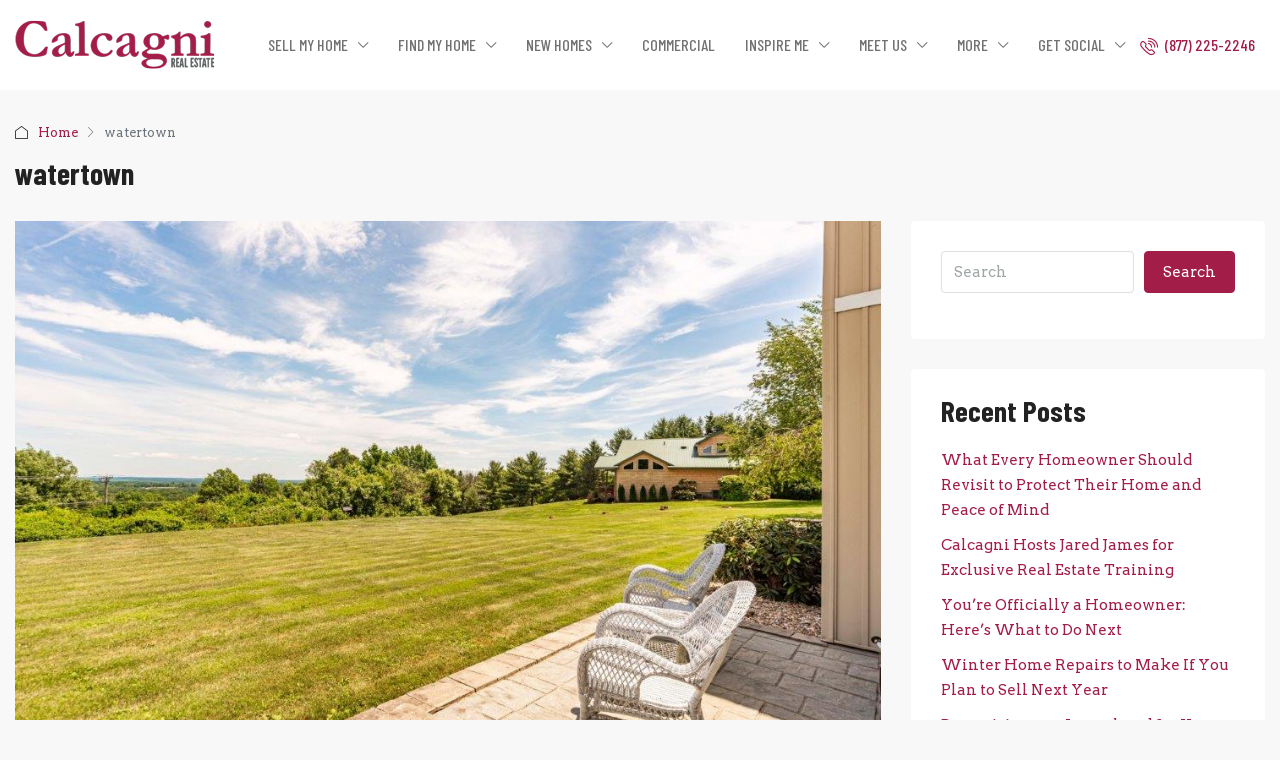

--- FILE ---
content_type: text/html; charset=UTF-8
request_url: https://www.calcagni.com/tag/watertown/
body_size: 145754
content:
<!doctype html>
<html lang="en">
<head>
	<meta charset="UTF-8" />
	<meta name="viewport" content="width=device-width, initial-scale=1.0" />
	<link rel="profile" href="https://gmpg.org/xfn/11" />
    <meta name="format-detection" content="telephone=no">
	<meta name='robots' content='index, follow, max-image-preview:large, max-snippet:-1, max-video-preview:-1' />
<!-- Google tag (gtag.js) consent mode dataLayer added by Site Kit -->
<script type="text/javascript" id="google_gtagjs-js-consent-mode-data-layer">
/* <![CDATA[ */
window.dataLayer = window.dataLayer || [];function gtag(){dataLayer.push(arguments);}
gtag('consent', 'default', {"ad_personalization":"denied","ad_storage":"denied","ad_user_data":"denied","analytics_storage":"denied","functionality_storage":"denied","security_storage":"denied","personalization_storage":"denied","region":["AT","BE","BG","CH","CY","CZ","DE","DK","EE","ES","FI","FR","GB","GR","HR","HU","IE","IS","IT","LI","LT","LU","LV","MT","NL","NO","PL","PT","RO","SE","SI","SK"],"wait_for_update":500});
window._googlesitekitConsentCategoryMap = {"statistics":["analytics_storage"],"marketing":["ad_storage","ad_user_data","ad_personalization"],"functional":["functionality_storage","security_storage"],"preferences":["personalization_storage"]};
window._googlesitekitConsents = {"ad_personalization":"denied","ad_storage":"denied","ad_user_data":"denied","analytics_storage":"denied","functionality_storage":"denied","security_storage":"denied","personalization_storage":"denied","region":["AT","BE","BG","CH","CY","CZ","DE","DK","EE","ES","FI","FR","GB","GR","HR","HU","IE","IS","IT","LI","LT","LU","LV","MT","NL","NO","PL","PT","RO","SE","SI","SK"],"wait_for_update":500};
/* ]]> */
</script>
<!-- End Google tag (gtag.js) consent mode dataLayer added by Site Kit -->

	<!-- This site is optimized with the Yoast SEO plugin v26.6 - https://yoast.com/wordpress/plugins/seo/ -->
	<title>watertown Archives - Calcagni Real Estate</title>
	<link rel="canonical" href="https://www.calcagni.com/tag/watertown/" />
	<meta property="og:locale" content="en_US" />
	<meta property="og:type" content="article" />
	<meta property="og:title" content="watertown Archives - Calcagni Real Estate" />
	<meta property="og:url" content="https://www.calcagni.com/tag/watertown/" />
	<meta property="og:site_name" content="Calcagni Real Estate" />
	<meta name="twitter:card" content="summary_large_image" />
	<script type="application/ld+json" class="yoast-schema-graph">{"@context":"https://schema.org","@graph":[{"@type":"CollectionPage","@id":"https://www.calcagni.com/tag/watertown/","url":"https://www.calcagni.com/tag/watertown/","name":"watertown Archives - Calcagni Real Estate","isPartOf":{"@id":"https://www.calcagni.com/#website"},"primaryImageOfPage":{"@id":"https://www.calcagni.com/tag/watertown/#primaryimage"},"image":{"@id":"https://www.calcagni.com/tag/watertown/#primaryimage"},"thumbnailUrl":"https://www.calcagni.com/cms/wp-content/uploads/2019/08/10-1.jpg","breadcrumb":{"@id":"https://www.calcagni.com/tag/watertown/#breadcrumb"},"inLanguage":"en"},{"@type":"ImageObject","inLanguage":"en","@id":"https://www.calcagni.com/tag/watertown/#primaryimage","url":"https://www.calcagni.com/cms/wp-content/uploads/2019/08/10-1.jpg","contentUrl":"https://www.calcagni.com/cms/wp-content/uploads/2019/08/10-1.jpg","width":1024,"height":684},{"@type":"BreadcrumbList","@id":"https://www.calcagni.com/tag/watertown/#breadcrumb","itemListElement":[{"@type":"ListItem","position":1,"name":"Home","item":"https://www.calcagni.com/"},{"@type":"ListItem","position":2,"name":"watertown"}]},{"@type":"WebSite","@id":"https://www.calcagni.com/#website","url":"https://www.calcagni.com/","name":"Calcagni Real Estate","description":"","publisher":{"@id":"https://www.calcagni.com/#organization"},"potentialAction":[{"@type":"SearchAction","target":{"@type":"EntryPoint","urlTemplate":"https://www.calcagni.com/?s={search_term_string}"},"query-input":{"@type":"PropertyValueSpecification","valueRequired":true,"valueName":"search_term_string"}}],"inLanguage":"en"},{"@type":"Organization","@id":"https://www.calcagni.com/#organization","name":"Calcagni Real Estate","url":"https://www.calcagni.com/","logo":{"@type":"ImageObject","inLanguage":"en","@id":"https://www.calcagni.com/#/schema/logo/image/","url":"https://www.calcagni.com/cms/wp-content/uploads/2021/08/Calcagni-Logo-x2.png","contentUrl":"https://www.calcagni.com/cms/wp-content/uploads/2021/08/Calcagni-Logo-x2.png","width":400,"height":102,"caption":"Calcagni Real Estate"},"image":{"@id":"https://www.calcagni.com/#/schema/logo/image/"}},{"@type":"Event","name":"NHMR – “Housing &#038; The Silver Tsunami Demographic Age Shift” Lunch and learn","description":"January 8th 11:30-1:30 NHMR – “Housing &#038; The Silver Tsunami Demographic Age Shift” Lunch and learn – Chatham Place at May Wade 138 Clinton Ave New Haven – register: https://nhmrportal.ramcoams.net/Meetings/Registration/MeetingDetails.aspx?mid=f0a13a74-ca3f-424f-a7a4-86be423e3a1c","url":"https://www.calcagni.com/event/nhmr-housing-the-silver-tsunami-demographic-age-shift-lunch-and-learn/","eventAttendanceMode":"https://schema.org/OfflineEventAttendanceMode","eventStatus":"https://schema.org/EventScheduled","startDate":"2026-01-08T11:30:00-05:00","endDate":"2026-01-08T13:30:00-05:00","organizer":{"@type":"Person","name":"New Haven Middlesex Realtors","description":"","url":"https://www.nhmrealtors.com/","telephone":"203-234-7700","email":"&#105;&#110;f&#111;&#64;nh&#109;r&#101;a&#108;&#116;ors&#46;co&#109;"},"@id":"https://www.calcagni.com/event/nhmr-housing-the-silver-tsunami-demographic-age-shift-lunch-and-learn/#event"},{"@type":"Event","name":"Jared James Live Training","description":"January 13th – Jared James – 12:30pm -4pm","url":"https://www.calcagni.com/event/jared-james-live-training/","eventAttendanceMode":"https://schema.org/OfflineEventAttendanceMode","eventStatus":"https://schema.org/EventScheduled","startDate":"2026-01-13T12:30:00-05:00","endDate":"2026-01-13T16:00:00-05:00","organizer":{"@type":"Person","name":"Calcagni Real Estate","description":"","url":"http://www.calcagni.com","telephone":"8772252246","email":"&#99;us&#116;o&#109;e&#114;se&#114;v&#105;ce&#64;cal&#99;&#97;g&#110;&#105;.c&#111;&#109;"},"@id":"https://www.calcagni.com/event/jared-james-live-training/#event"},{"@type":"Event","name":"NHMR YPN Free network social","description":"January 15th 4:30-6pm NHMR YPN Free network social – Fire at the Ridge Powder Ridge, Middlefield – Register: https://nhmrportal.ramcoams.net/Meetings/Registration/MeetingDetails.aspx?mid=6f7c5c6f-38b5-4748-989c-19461f855301","url":"https://www.calcagni.com/event/nhmr-ypn-free-network-social/","eventAttendanceMode":"https://schema.org/OfflineEventAttendanceMode","eventStatus":"https://schema.org/EventScheduled","startDate":"2026-01-15T16:30:00-05:00","endDate":"2026-01-15T18:00:00-05:00","organizer":{"@type":"Person","name":"New Haven Middlesex Realtors","description":"","url":"https://www.nhmrealtors.com/","telephone":"203-234-7700","email":"&#105;nfo&#64;&#110;h&#109;rea&#108;t&#111;rs&#46;c&#111;&#109;"},"@id":"https://www.calcagni.com/event/nhmr-ypn-free-network-social/#event"},{"@type":"Event","name":"Brian Buffini – Live free event","description":"January 22nd 12-3:30 – Brian Buffini – Live free event – Best You, Best year – Brian Buffini, Dr Henry Cloud and Jon Acuff &#8211; sign up for both classes [&hellip;]","url":"https://www.calcagni.com/event/brian-buffini-live-free-event/","eventAttendanceMode":"https://schema.org/OfflineEventAttendanceMode","eventStatus":"https://schema.org/EventScheduled","startDate":"2026-01-22T12:00:00-05:00","endDate":"2026-01-22T15:30:00-05:00","@id":"https://www.calcagni.com/event/brian-buffini-live-free-event/#event"},{"@type":"Event","name":"NHMR After The Holidays Party","description":"January 22 4:30-7 – NHMR After The Holidays Party at The Woodwinds in Branford – register &#8211; https://nhmrportal.ramcoams.net/Meetings/Registration/MeetingDetails.aspx?mid=9724a8fe-9fe2-4764-9894-50c5299cb9fb","url":"https://www.calcagni.com/event/nhmr-after-the-holidays-party-2/","eventAttendanceMode":"https://schema.org/OfflineEventAttendanceMode","eventStatus":"https://schema.org/EventScheduled","startDate":"2026-01-22T16:30:00-05:00","endDate":"2026-01-22T19:00:00-05:00","organizer":{"@type":"Person","name":"New Haven Middlesex Realtors","description":"","url":"https://www.nhmrealtors.com/","telephone":"203-234-7700","email":"&#105;nf&#111;&#64;nhmr&#101;&#97;&#108;tors&#46;&#99;&#111;&#109;"},"@id":"https://www.calcagni.com/event/nhmr-after-the-holidays-party-2/#event"},{"@type":"Event","name":"Mandy Miller &#8211; Mortgage Financing 101: Loan Basics and Beyond","description":"Mortgage 101: Loan Basics and beyond. This is ideal for new or seasoned realtors looking to expand their knowledge base. Learn qualifying basics, guidelines. and mortgage programs available. Engaging Workshop [&hellip;]","url":"https://www.calcagni.com/event/mandy-miller-mortgage-financing-101-loan-basics-and-beyond/","eventAttendanceMode":"https://schema.org/OfflineEventAttendanceMode","eventStatus":"https://schema.org/EventScheduled","startDate":"2026-01-27T14:00:00-05:00","endDate":"2026-01-27T15:00:00-05:00","@id":"https://www.calcagni.com/event/mandy-miller-mortgage-financing-101-loan-basics-and-beyond/#event"},{"@type":"Event","name":"NHMR Business Planning Workshop","description":"January 28th 11:30am – 1:00pm – NHMR Business Planning Workshop – Hybrid (lunch will be provided if in person 11:30-1; virtual will be 12-1) Register: https://nhmrportal.ramcoams.net/Meetings/Registration/MeetingDetails.aspx?mid=baa99ee9-30ad-47a4-8351-a9d846a63d4c","url":"https://www.calcagni.com/event/nhmr-business-planning-workshop/","eventAttendanceMode":"https://schema.org/OfflineEventAttendanceMode","eventStatus":"https://schema.org/EventScheduled","startDate":"2026-01-28T11:30:00-05:00","endDate":"2026-01-28T13:00:00-05:00","organizer":{"@type":"Person","name":"New Haven Middlesex Realtors","description":"","url":"https://www.nhmrealtors.com/","telephone":"203-234-7700","email":"i&#110;&#102;o&#64;nh&#109;&#114;&#101;&#97;l&#116;ors.&#99;om"},"@id":"https://www.calcagni.com/event/nhmr-business-planning-workshop/#event"},{"@type":"Event","name":"Tiger Inspection Lunch and Learn","description":"January 29th 11:45-1 &#8211; Tiger Inspection Lunch and Learn – Take the Mystery out of renovation financing","url":"https://www.calcagni.com/event/tiger-inspection-lunch-and-learn/","eventAttendanceMode":"https://schema.org/OfflineEventAttendanceMode","eventStatus":"https://schema.org/EventScheduled","startDate":"2026-01-29T11:30:00-05:00","endDate":"2026-01-29T13:00:00-05:00","organizer":{"@type":"Person","name":"Calcagni Real Estate","description":"","url":"http://www.calcagni.com","telephone":"8772252246","email":"&#99;u&#115;&#116;&#111;&#109;&#101;&#114;&#115;er&#118;i&#99;&#101;&#64;&#99;a&#108;c&#97;&#103;&#110;i&#46;c&#111;m"},"@id":"https://www.calcagni.com/event/tiger-inspection-lunch-and-learn/#event"},{"@type":"Event","name":"Midstate 2026 Installation of officers and board","description":"January 29th 6-9 &#8211; Midstate 2026 Installation of officers and board","url":"https://www.calcagni.com/event/midstate-2026-installation-of-officers-and-board/","eventAttendanceMode":"https://schema.org/OfflineEventAttendanceMode","eventStatus":"https://schema.org/EventScheduled","startDate":"2026-01-29T18:00:00-05:00","endDate":"2026-01-29T21:00:00-05:00","organizer":{"@type":"Person","name":"Midstate Board of Realtors","description":"","url":"https://midstaterealtors.com/","telephone":"860-793-9414","email":""},"@id":"https://www.calcagni.com/event/midstate-2026-installation-of-officers-and-board/#event"}]}</script>
	<!-- / Yoast SEO plugin. -->


<link rel='dns-prefetch' href='//www.googletagmanager.com' />
<link rel='dns-prefetch' href='//fonts.googleapis.com' />
<link rel='preconnect' href='https://fonts.gstatic.com' crossorigin />
<link rel="alternate" type="application/rss+xml" title="Calcagni Real Estate &raquo; Feed" href="https://www.calcagni.com/feed/" />
<link rel="alternate" type="application/rss+xml" title="Calcagni Real Estate &raquo; Comments Feed" href="https://www.calcagni.com/comments/feed/" />
<link rel="alternate" type="text/calendar" title="Calcagni Real Estate &raquo; iCal Feed" href="https://www.calcagni.com/events/?ical=1" />
<link rel="alternate" type="application/rss+xml" title="Calcagni Real Estate &raquo; watertown Tag Feed" href="https://www.calcagni.com/tag/watertown/feed/" />
<style id='wp-img-auto-sizes-contain-inline-css' type='text/css'>
img:is([sizes=auto i],[sizes^="auto," i]){contain-intrinsic-size:3000px 1500px}
/*# sourceURL=wp-img-auto-sizes-contain-inline-css */
</style>
<link rel='stylesheet' id='tribe-events-pro-mini-calendar-block-styles-css' href='https://www.calcagni.com/cms/wp-content/plugins/events-calendar-pro/build/css/tribe-events-pro-mini-calendar-block.css?ver=7.7.11' type='text/css' media='all' />
<link rel='stylesheet' id='tec-variables-skeleton-css' href='https://www.calcagni.com/cms/wp-content/plugins/the-events-calendar/common/build/css/variables-skeleton.css?ver=6.10.1' type='text/css' media='all' />
<link rel='stylesheet' id='tec-variables-full-css' href='https://www.calcagni.com/cms/wp-content/plugins/the-events-calendar/common/build/css/variables-full.css?ver=6.10.1' type='text/css' media='all' />
<link rel='stylesheet' id='tribe-events-v2-virtual-single-block-css' href='https://www.calcagni.com/cms/wp-content/plugins/events-calendar-pro/build/css/events-virtual-single-block.css?ver=7.7.11' type='text/css' media='all' />
<style id='wp-emoji-styles-inline-css' type='text/css'>

	img.wp-smiley, img.emoji {
		display: inline !important;
		border: none !important;
		box-shadow: none !important;
		height: 1em !important;
		width: 1em !important;
		margin: 0 0.07em !important;
		vertical-align: -0.1em !important;
		background: none !important;
		padding: 0 !important;
	}
/*# sourceURL=wp-emoji-styles-inline-css */
</style>
<link rel='stylesheet' id='wp-block-library-css' href='https://www.calcagni.com/cms/wp-includes/css/dist/block-library/style.min.css?ver=6.9' type='text/css' media='all' />
<style id='classic-theme-styles-inline-css' type='text/css'>
/*! This file is auto-generated */
.wp-block-button__link{color:#fff;background-color:#32373c;border-radius:9999px;box-shadow:none;text-decoration:none;padding:calc(.667em + 2px) calc(1.333em + 2px);font-size:1.125em}.wp-block-file__button{background:#32373c;color:#fff;text-decoration:none}
/*# sourceURL=/wp-includes/css/classic-themes.min.css */
</style>
<style id='global-styles-inline-css' type='text/css'>
:root{--wp--preset--aspect-ratio--square: 1;--wp--preset--aspect-ratio--4-3: 4/3;--wp--preset--aspect-ratio--3-4: 3/4;--wp--preset--aspect-ratio--3-2: 3/2;--wp--preset--aspect-ratio--2-3: 2/3;--wp--preset--aspect-ratio--16-9: 16/9;--wp--preset--aspect-ratio--9-16: 9/16;--wp--preset--color--black: #000000;--wp--preset--color--cyan-bluish-gray: #abb8c3;--wp--preset--color--white: #ffffff;--wp--preset--color--pale-pink: #f78da7;--wp--preset--color--vivid-red: #cf2e2e;--wp--preset--color--luminous-vivid-orange: #ff6900;--wp--preset--color--luminous-vivid-amber: #fcb900;--wp--preset--color--light-green-cyan: #7bdcb5;--wp--preset--color--vivid-green-cyan: #00d084;--wp--preset--color--pale-cyan-blue: #8ed1fc;--wp--preset--color--vivid-cyan-blue: #0693e3;--wp--preset--color--vivid-purple: #9b51e0;--wp--preset--gradient--vivid-cyan-blue-to-vivid-purple: linear-gradient(135deg,rgb(6,147,227) 0%,rgb(155,81,224) 100%);--wp--preset--gradient--light-green-cyan-to-vivid-green-cyan: linear-gradient(135deg,rgb(122,220,180) 0%,rgb(0,208,130) 100%);--wp--preset--gradient--luminous-vivid-amber-to-luminous-vivid-orange: linear-gradient(135deg,rgb(252,185,0) 0%,rgb(255,105,0) 100%);--wp--preset--gradient--luminous-vivid-orange-to-vivid-red: linear-gradient(135deg,rgb(255,105,0) 0%,rgb(207,46,46) 100%);--wp--preset--gradient--very-light-gray-to-cyan-bluish-gray: linear-gradient(135deg,rgb(238,238,238) 0%,rgb(169,184,195) 100%);--wp--preset--gradient--cool-to-warm-spectrum: linear-gradient(135deg,rgb(74,234,220) 0%,rgb(151,120,209) 20%,rgb(207,42,186) 40%,rgb(238,44,130) 60%,rgb(251,105,98) 80%,rgb(254,248,76) 100%);--wp--preset--gradient--blush-light-purple: linear-gradient(135deg,rgb(255,206,236) 0%,rgb(152,150,240) 100%);--wp--preset--gradient--blush-bordeaux: linear-gradient(135deg,rgb(254,205,165) 0%,rgb(254,45,45) 50%,rgb(107,0,62) 100%);--wp--preset--gradient--luminous-dusk: linear-gradient(135deg,rgb(255,203,112) 0%,rgb(199,81,192) 50%,rgb(65,88,208) 100%);--wp--preset--gradient--pale-ocean: linear-gradient(135deg,rgb(255,245,203) 0%,rgb(182,227,212) 50%,rgb(51,167,181) 100%);--wp--preset--gradient--electric-grass: linear-gradient(135deg,rgb(202,248,128) 0%,rgb(113,206,126) 100%);--wp--preset--gradient--midnight: linear-gradient(135deg,rgb(2,3,129) 0%,rgb(40,116,252) 100%);--wp--preset--font-size--small: 13px;--wp--preset--font-size--medium: 20px;--wp--preset--font-size--large: 36px;--wp--preset--font-size--x-large: 42px;--wp--preset--spacing--20: 0.44rem;--wp--preset--spacing--30: 0.67rem;--wp--preset--spacing--40: 1rem;--wp--preset--spacing--50: 1.5rem;--wp--preset--spacing--60: 2.25rem;--wp--preset--spacing--70: 3.38rem;--wp--preset--spacing--80: 5.06rem;--wp--preset--shadow--natural: 6px 6px 9px rgba(0, 0, 0, 0.2);--wp--preset--shadow--deep: 12px 12px 50px rgba(0, 0, 0, 0.4);--wp--preset--shadow--sharp: 6px 6px 0px rgba(0, 0, 0, 0.2);--wp--preset--shadow--outlined: 6px 6px 0px -3px rgb(255, 255, 255), 6px 6px rgb(0, 0, 0);--wp--preset--shadow--crisp: 6px 6px 0px rgb(0, 0, 0);}:where(.is-layout-flex){gap: 0.5em;}:where(.is-layout-grid){gap: 0.5em;}body .is-layout-flex{display: flex;}.is-layout-flex{flex-wrap: wrap;align-items: center;}.is-layout-flex > :is(*, div){margin: 0;}body .is-layout-grid{display: grid;}.is-layout-grid > :is(*, div){margin: 0;}:where(.wp-block-columns.is-layout-flex){gap: 2em;}:where(.wp-block-columns.is-layout-grid){gap: 2em;}:where(.wp-block-post-template.is-layout-flex){gap: 1.25em;}:where(.wp-block-post-template.is-layout-grid){gap: 1.25em;}.has-black-color{color: var(--wp--preset--color--black) !important;}.has-cyan-bluish-gray-color{color: var(--wp--preset--color--cyan-bluish-gray) !important;}.has-white-color{color: var(--wp--preset--color--white) !important;}.has-pale-pink-color{color: var(--wp--preset--color--pale-pink) !important;}.has-vivid-red-color{color: var(--wp--preset--color--vivid-red) !important;}.has-luminous-vivid-orange-color{color: var(--wp--preset--color--luminous-vivid-orange) !important;}.has-luminous-vivid-amber-color{color: var(--wp--preset--color--luminous-vivid-amber) !important;}.has-light-green-cyan-color{color: var(--wp--preset--color--light-green-cyan) !important;}.has-vivid-green-cyan-color{color: var(--wp--preset--color--vivid-green-cyan) !important;}.has-pale-cyan-blue-color{color: var(--wp--preset--color--pale-cyan-blue) !important;}.has-vivid-cyan-blue-color{color: var(--wp--preset--color--vivid-cyan-blue) !important;}.has-vivid-purple-color{color: var(--wp--preset--color--vivid-purple) !important;}.has-black-background-color{background-color: var(--wp--preset--color--black) !important;}.has-cyan-bluish-gray-background-color{background-color: var(--wp--preset--color--cyan-bluish-gray) !important;}.has-white-background-color{background-color: var(--wp--preset--color--white) !important;}.has-pale-pink-background-color{background-color: var(--wp--preset--color--pale-pink) !important;}.has-vivid-red-background-color{background-color: var(--wp--preset--color--vivid-red) !important;}.has-luminous-vivid-orange-background-color{background-color: var(--wp--preset--color--luminous-vivid-orange) !important;}.has-luminous-vivid-amber-background-color{background-color: var(--wp--preset--color--luminous-vivid-amber) !important;}.has-light-green-cyan-background-color{background-color: var(--wp--preset--color--light-green-cyan) !important;}.has-vivid-green-cyan-background-color{background-color: var(--wp--preset--color--vivid-green-cyan) !important;}.has-pale-cyan-blue-background-color{background-color: var(--wp--preset--color--pale-cyan-blue) !important;}.has-vivid-cyan-blue-background-color{background-color: var(--wp--preset--color--vivid-cyan-blue) !important;}.has-vivid-purple-background-color{background-color: var(--wp--preset--color--vivid-purple) !important;}.has-black-border-color{border-color: var(--wp--preset--color--black) !important;}.has-cyan-bluish-gray-border-color{border-color: var(--wp--preset--color--cyan-bluish-gray) !important;}.has-white-border-color{border-color: var(--wp--preset--color--white) !important;}.has-pale-pink-border-color{border-color: var(--wp--preset--color--pale-pink) !important;}.has-vivid-red-border-color{border-color: var(--wp--preset--color--vivid-red) !important;}.has-luminous-vivid-orange-border-color{border-color: var(--wp--preset--color--luminous-vivid-orange) !important;}.has-luminous-vivid-amber-border-color{border-color: var(--wp--preset--color--luminous-vivid-amber) !important;}.has-light-green-cyan-border-color{border-color: var(--wp--preset--color--light-green-cyan) !important;}.has-vivid-green-cyan-border-color{border-color: var(--wp--preset--color--vivid-green-cyan) !important;}.has-pale-cyan-blue-border-color{border-color: var(--wp--preset--color--pale-cyan-blue) !important;}.has-vivid-cyan-blue-border-color{border-color: var(--wp--preset--color--vivid-cyan-blue) !important;}.has-vivid-purple-border-color{border-color: var(--wp--preset--color--vivid-purple) !important;}.has-vivid-cyan-blue-to-vivid-purple-gradient-background{background: var(--wp--preset--gradient--vivid-cyan-blue-to-vivid-purple) !important;}.has-light-green-cyan-to-vivid-green-cyan-gradient-background{background: var(--wp--preset--gradient--light-green-cyan-to-vivid-green-cyan) !important;}.has-luminous-vivid-amber-to-luminous-vivid-orange-gradient-background{background: var(--wp--preset--gradient--luminous-vivid-amber-to-luminous-vivid-orange) !important;}.has-luminous-vivid-orange-to-vivid-red-gradient-background{background: var(--wp--preset--gradient--luminous-vivid-orange-to-vivid-red) !important;}.has-very-light-gray-to-cyan-bluish-gray-gradient-background{background: var(--wp--preset--gradient--very-light-gray-to-cyan-bluish-gray) !important;}.has-cool-to-warm-spectrum-gradient-background{background: var(--wp--preset--gradient--cool-to-warm-spectrum) !important;}.has-blush-light-purple-gradient-background{background: var(--wp--preset--gradient--blush-light-purple) !important;}.has-blush-bordeaux-gradient-background{background: var(--wp--preset--gradient--blush-bordeaux) !important;}.has-luminous-dusk-gradient-background{background: var(--wp--preset--gradient--luminous-dusk) !important;}.has-pale-ocean-gradient-background{background: var(--wp--preset--gradient--pale-ocean) !important;}.has-electric-grass-gradient-background{background: var(--wp--preset--gradient--electric-grass) !important;}.has-midnight-gradient-background{background: var(--wp--preset--gradient--midnight) !important;}.has-small-font-size{font-size: var(--wp--preset--font-size--small) !important;}.has-medium-font-size{font-size: var(--wp--preset--font-size--medium) !important;}.has-large-font-size{font-size: var(--wp--preset--font-size--large) !important;}.has-x-large-font-size{font-size: var(--wp--preset--font-size--x-large) !important;}
:where(.wp-block-post-template.is-layout-flex){gap: 1.25em;}:where(.wp-block-post-template.is-layout-grid){gap: 1.25em;}
:where(.wp-block-term-template.is-layout-flex){gap: 1.25em;}:where(.wp-block-term-template.is-layout-grid){gap: 1.25em;}
:where(.wp-block-columns.is-layout-flex){gap: 2em;}:where(.wp-block-columns.is-layout-grid){gap: 2em;}
:root :where(.wp-block-pullquote){font-size: 1.5em;line-height: 1.6;}
/*# sourceURL=global-styles-inline-css */
</style>
<link rel='stylesheet' id='tribe-events-v2-single-skeleton-css' href='https://www.calcagni.com/cms/wp-content/plugins/the-events-calendar/build/css/tribe-events-single-skeleton.css?ver=6.15.13' type='text/css' media='all' />
<link rel='stylesheet' id='tribe-events-v2-single-skeleton-full-css' href='https://www.calcagni.com/cms/wp-content/plugins/the-events-calendar/build/css/tribe-events-single-full.css?ver=6.15.13' type='text/css' media='all' />
<link rel='stylesheet' id='tec-events-elementor-widgets-base-styles-css' href='https://www.calcagni.com/cms/wp-content/plugins/the-events-calendar/build/css/integrations/plugins/elementor/widgets/widget-base.css?ver=6.15.13' type='text/css' media='all' />
<link rel='stylesheet' id='bootstrap-css' href='https://www.calcagni.com/cms/wp-content/themes/houzez/css/bootstrap.min.css?ver=4.5.0' type='text/css' media='all' />
<link rel='stylesheet' id='bootstrap-select-css' href='https://www.calcagni.com/cms/wp-content/themes/houzez/css/bootstrap-select.min.css?ver=1.13.18' type='text/css' media='all' />
<link rel='stylesheet' id='font-awesome-5-all-css' href='https://www.calcagni.com/cms/wp-content/themes/houzez/css/font-awesome/css/all.min.css?ver=5.14.0' type='text/css' media='all' />
<link rel='stylesheet' id='houzez-icons-css' href='https://www.calcagni.com/cms/wp-content/themes/houzez/css/icons.css?ver=3.1.0' type='text/css' media='all' />
<link rel='stylesheet' id='slick-min-css' href='https://www.calcagni.com/cms/wp-content/themes/houzez/css/slick-min.css?ver=3.1.0' type='text/css' media='all' />
<link rel='stylesheet' id='slick-theme-min-css' href='https://www.calcagni.com/cms/wp-content/themes/houzez/css/slick-theme-min.css?ver=3.1.0' type='text/css' media='all' />
<link rel='stylesheet' id='jquery-ui-css' href='https://www.calcagni.com/cms/wp-content/themes/houzez/css/jquery-ui.min.css?ver=1.12.1' type='text/css' media='all' />
<link rel='stylesheet' id='bootstrap-datepicker-css' href='https://www.calcagni.com/cms/wp-content/themes/houzez/css/bootstrap-datepicker.min.css?ver=1.8.0' type='text/css' media='all' />
<link rel='stylesheet' id='houzez-main-css' href='https://www.calcagni.com/cms/wp-content/themes/houzez/css/main.css?ver=3.1.0' type='text/css' media='all' />
<link rel='stylesheet' id='houzez-styling-options-css' href='https://www.calcagni.com/cms/wp-content/themes/houzez/css/styling-options.css?ver=3.1.0' type='text/css' media='all' />
<link rel='stylesheet' id='houzez-style-css' href='https://www.calcagni.com/cms/wp-content/themes/houzez-child/style.css?ver=3.1.0' type='text/css' media='all' />
<style id='houzez-style-inline-css' type='text/css'>

        @media (min-width: 1200px) {
          .container {
              max-width: 1480px;
          }
        }
        body {
            font-family: Arvo;
            font-size: 15px;
            font-weight: ;
            line-height: 25px;
            text-transform: none;
        }
        .main-nav,
        .dropdown-menu,
        .login-register,
        .btn.btn-create-listing,
        .logged-in-nav,
        .btn-phone-number {
          font-family: Barlow Condensed;
          font-size: 16px;
          font-weight: 500;
          text-align: left;
          text-transform: none;
        }

        .btn,
        .houzez-search-button,
        .houzez-submit-button,
        .form-control,
        .bootstrap-select .text,
        .sort-by-title,
        .woocommerce ul.products li.product .button {
          font-family: Arvo;
          font-size: 15px; 
        }
        
        h1, h2, h3, h4, h5, h6, .item-title {
          font-family: Barlow Condensed;
          font-weight: 700;
          text-transform: inherit;
        }

        .post-content-wrap h1, .post-content-wrap h2, .post-content-wrap h3, .post-content-wrap h4, .post-content-wrap h5, .post-content-wrap h6 {
          font-weight: 700;
          text-transform: inherit;
          text-align: inherit; 
        }

        .top-bar-wrap {
            font-family: Arvo;
            font-size: 15px;
            font-weight: ;
            line-height: 25px;
            text-align: left;
            text-transform: none;   
        }
        .footer-wrap {
            font-family: Arvo;
            font-size: 14px;
            font-weight: ;
            line-height: 25px;
            text-align: left;
            text-transform: none;
        }
        
        .header-v1 .header-inner-wrap,
        .header-v1 .navbar-logged-in-wrap {
            line-height: 60px;
            height: 60px; 
        }
        .header-v2 .header-top .navbar {
          height: 110px; 
        }

        .header-v2 .header-bottom .header-inner-wrap,
        .header-v2 .header-bottom .navbar-logged-in-wrap {
          line-height: 54px;
          height: 54px; 
        }

        .header-v3 .header-top .header-inner-wrap,
        .header-v3 .header-top .header-contact-wrap {
          height: 80px;
          line-height: 80px; 
        }
        .header-v3 .header-bottom .header-inner-wrap,
        .header-v3 .header-bottom .navbar-logged-in-wrap {
          line-height: 54px;
          height: 54px; 
        }
        .header-v4 .header-inner-wrap,
        .header-v4 .navbar-logged-in-wrap {
          line-height: 90px;
          height: 90px; 
        }
        .header-v5 .header-top .header-inner-wrap,
        .header-v5 .header-top .navbar-logged-in-wrap {
          line-height: 110px;
          height: 110px; 
        }
        .header-v5 .header-bottom .header-inner-wrap {
          line-height: 54px;
          height: 54px; 
        }
        .header-v6 .header-inner-wrap,
        .header-v6 .navbar-logged-in-wrap {
          height: 60px;
          line-height: 60px; 
        }
        @media (min-width: 1200px) {
            .header-v5 .header-top .container {
                max-width: 1170px;
            }
        }
    
      body,
      .main-wrap,
      .fw-property-documents-wrap h3 span, 
      .fw-property-details-wrap h3 span {
        background-color: #f8f8f8; 
      }
      .houzez-main-wrap-v2, .main-wrap.agent-detail-page-v2 {
        background-color: #ffffff;
      }

       body,
      .form-control,
      .bootstrap-select .text,
      .item-title a,
      .listing-tabs .nav-tabs .nav-link,
      .item-wrap-v2 .item-amenities li span,
      .item-wrap-v2 .item-amenities li:before,
      .item-parallax-wrap .item-price-wrap,
      .list-view .item-body .item-price-wrap,
      .property-slider-item .item-price-wrap,
      .page-title-wrap .item-price-wrap,
      .agent-information .agent-phone span a,
      .property-overview-wrap ul li strong,
      .mobile-property-title .item-price-wrap .item-price,
      .fw-property-features-left li a,
      .lightbox-content-wrap .item-price-wrap,
      .blog-post-item-v1 .blog-post-title h3 a,
      .blog-post-content-widget h4 a,
      .property-item-widget .right-property-item-widget-wrap .item-price-wrap,
      .login-register-form .modal-header .login-register-tabs .nav-link.active,
      .agent-list-wrap .agent-list-content h2 a,
      .agent-list-wrap .agent-list-contact li a,
      .agent-contacts-wrap li a,
      .menu-edit-property li a,
      .statistic-referrals-list li a,
      .chart-nav .nav-pills .nav-link,
      .dashboard-table-properties td .property-payment-status,
      .dashboard-mobile-edit-menu-wrap .bootstrap-select > .dropdown-toggle.bs-placeholder,
      .payment-method-block .radio-tab .control-text,
      .post-title-wrap h2 a,
      .lead-nav-tab.nav-pills .nav-link,
      .deals-nav-tab.nav-pills .nav-link,
      .btn-light-grey-outlined:hover,
      button:not(.bs-placeholder) .filter-option-inner-inner,
      .fw-property-floor-plans-wrap .floor-plans-tabs a,
      .products > .product > .item-body > a,
      .woocommerce ul.products li.product .price,
      .woocommerce div.product p.price, 
      .woocommerce div.product span.price,
      .woocommerce #reviews #comments ol.commentlist li .meta,
      .woocommerce-MyAccount-navigation ul li a,
      .activitiy-item-close-button a,
      .property-section-wrap li a {
       color: #222222; 
     }


    
      a,
      a:hover,
      a:active,
      a:focus,
      .primary-text,
      .btn-clear,
      .btn-apply,
      .btn-primary-outlined,
      .btn-primary-outlined:before,
      .item-title a:hover,
      .sort-by .bootstrap-select .bs-placeholder,
      .sort-by .bootstrap-select > .btn,
      .sort-by .bootstrap-select > .btn:active,
      .page-link,
      .page-link:hover,
      .accordion-title:before,
      .blog-post-content-widget h4 a:hover,
      .agent-list-wrap .agent-list-content h2 a:hover,
      .agent-list-wrap .agent-list-contact li a:hover,
      .agent-contacts-wrap li a:hover,
      .agent-nav-wrap .nav-pills .nav-link,
      .dashboard-side-menu-wrap .side-menu-dropdown a.active,
      .menu-edit-property li a.active,
      .menu-edit-property li a:hover,
      .dashboard-statistic-block h3 .fa,
      .statistic-referrals-list li a:hover,
      .chart-nav .nav-pills .nav-link.active,
      .board-message-icon-wrap.active,
      .post-title-wrap h2 a:hover,
      .listing-switch-view .switch-btn.active,
      .item-wrap-v6 .item-price-wrap,
      .listing-v6 .list-view .item-body .item-price-wrap,
      .woocommerce nav.woocommerce-pagination ul li a, 
      .woocommerce nav.woocommerce-pagination ul li span,
      .woocommerce-MyAccount-navigation ul li a:hover,
      .property-schedule-tour-form-wrap .control input:checked ~ .control__indicator,
      .property-schedule-tour-form-wrap .control:hover,
      .property-walkscore-wrap-v2 .score-details .houzez-icon,
      .login-register .btn-icon-login-register + .dropdown-menu a,
      .activitiy-item-close-button a:hover,
      .property-section-wrap li a:hover,
      .agent-detail-page-v2 .agent-nav-wrap .nav-link.active,
      .property-lightbox-v2-sections-navigation .slick-prev, 
      .property-lightbox-v2-sections-navigation .slick-next,
      .property-lightbox-v2-sections-navigation .slick-slide.current-section,
      .property-lightbox-v2-sections-navigation .nav-link.active,
      .agent-detail-page-v2 .listing-tabs .nav-link.active {
        color: #a31d49; 
      }
      
      .agent-list-position a {
        color: #a31d49; 
      }

      .control input:checked ~ .control__indicator,
      .top-banner-wrap .nav-pills .nav-link,
      .btn-primary-outlined:hover,
      .page-item.active .page-link,
      .slick-prev:hover,
      .slick-prev:focus,
      .slick-next:hover,
      .slick-next:focus,
      .mobile-property-tools .nav-pills .nav-link.active,
      .login-register-form .modal-header,
      .agent-nav-wrap .nav-pills .nav-link.active,
      .board-message-icon-wrap .notification-circle,
      .primary-label,
      .fc-event, .fc-event-dot,
      .compare-table .table-hover > tbody > tr:hover,
      .post-tag,
      .datepicker table tr td.active.active,
      .datepicker table tr td.active.disabled,
      .datepicker table tr td.active.disabled.active,
      .datepicker table tr td.active.disabled.disabled,
      .datepicker table tr td.active.disabled:active,
      .datepicker table tr td.active.disabled:hover,
      .datepicker table tr td.active.disabled:hover.active,
      .datepicker table tr td.active.disabled:hover.disabled,
      .datepicker table tr td.active.disabled:hover:active,
      .datepicker table tr td.active.disabled:hover:hover,
      .datepicker table tr td.active.disabled:hover[disabled],
      .datepicker table tr td.active.disabled[disabled],
      .datepicker table tr td.active:active,
      .datepicker table tr td.active:hover,
      .datepicker table tr td.active:hover.active,
      .datepicker table tr td.active:hover.disabled,
      .datepicker table tr td.active:hover:active,
      .datepicker table tr td.active:hover:hover,
      .datepicker table tr td.active:hover[disabled],
      .datepicker table tr td.active[disabled],
      .ui-slider-horizontal .ui-slider-range,
      .btn-bubble {
        background-color: #a31d49; 
      }

      .control input:checked ~ .control__indicator,
      .btn-primary-outlined,
      .page-item.active .page-link,
      .mobile-property-tools .nav-pills .nav-link.active,
      .agent-nav-wrap .nav-pills .nav-link,
      .agent-nav-wrap .nav-pills .nav-link.active,
      .chart-nav .nav-pills .nav-link.active,
      .dashaboard-snake-nav .step-block.active,
      .fc-event,
      .fc-event-dot,
      .property-schedule-tour-form-wrap .control input:checked ~ .control__indicator,
      .agent-detail-page-v2 .agent-nav-wrap .nav-link.active {
        border-color: #a31d49; 
      }

      .slick-arrow:hover {
        background-color: rgba(158,8,57,1); 
      }

      .slick-arrow {
        background-color: #a31d49; 
      }

      .property-banner .nav-pills .nav-link.active {
        background-color: rgba(158,8,57,1) !important; 
      }

      .property-navigation-wrap a.active {
        color: #a31d49;
        -webkit-box-shadow: inset 0 -3px #a31d49;
        box-shadow: inset 0 -3px #a31d49; 
      }

      .btn-primary,
      .fc-button-primary,
      .woocommerce nav.woocommerce-pagination ul li a:focus, 
      .woocommerce nav.woocommerce-pagination ul li a:hover, 
      .woocommerce nav.woocommerce-pagination ul li span.current {
        color: #fff;
        background-color: #a31d49;
        border-color: #a31d49; 
      }
      .btn-primary:focus, .btn-primary:focus:active,
      .fc-button-primary:focus,
      .fc-button-primary:focus:active {
        color: #fff;
        background-color: #a31d49;
        border-color: #a31d49; 
      }
      .btn-primary:hover,
      .fc-button-primary:hover {
        color: #fff;
        background-color: #9e0839;
        border-color: #9e0839; 
      }
      .btn-primary:active, 
      .btn-primary:not(:disabled):not(:disabled):active,
      .fc-button-primary:active,
      .fc-button-primary:not(:disabled):not(:disabled):active {
        color: #fff;
        background-color: #9e0839;
        border-color: #9e0839; 
      }

      .btn-secondary,
      .woocommerce span.onsale,
      .woocommerce ul.products li.product .button,
      .woocommerce #respond input#submit.alt, 
      .woocommerce a.button.alt, 
      .woocommerce button.button.alt, 
      .woocommerce input.button.alt,
      .woocommerce #review_form #respond .form-submit input,
      .woocommerce #respond input#submit, 
      .woocommerce a.button, 
      .woocommerce button.button, 
      .woocommerce input.button {
        color: #fff;
        background-color: #727272;
        border-color: #727272; 
      }
      .woocommerce ul.products li.product .button:focus,
      .woocommerce ul.products li.product .button:active,
      .woocommerce #respond input#submit.alt:focus, 
      .woocommerce a.button.alt:focus, 
      .woocommerce button.button.alt:focus, 
      .woocommerce input.button.alt:focus,
      .woocommerce #respond input#submit.alt:active, 
      .woocommerce a.button.alt:active, 
      .woocommerce button.button.alt:active, 
      .woocommerce input.button.alt:active,
      .woocommerce #review_form #respond .form-submit input:focus,
      .woocommerce #review_form #respond .form-submit input:active,
      .woocommerce #respond input#submit:active, 
      .woocommerce a.button:active, 
      .woocommerce button.button:active, 
      .woocommerce input.button:active,
      .woocommerce #respond input#submit:focus, 
      .woocommerce a.button:focus, 
      .woocommerce button.button:focus, 
      .woocommerce input.button:focus {
        color: #fff;
        background-color: #727272;
        border-color: #727272; 
      }
      .btn-secondary:hover,
      .woocommerce ul.products li.product .button:hover,
      .woocommerce #respond input#submit.alt:hover, 
      .woocommerce a.button.alt:hover, 
      .woocommerce button.button.alt:hover, 
      .woocommerce input.button.alt:hover,
      .woocommerce #review_form #respond .form-submit input:hover,
      .woocommerce #respond input#submit:hover, 
      .woocommerce a.button:hover, 
      .woocommerce button.button:hover, 
      .woocommerce input.button:hover {
        color: #fff;
        background-color: #727272;
        border-color: #727272; 
      }
      .btn-secondary:active, 
      .btn-secondary:not(:disabled):not(:disabled):active {
        color: #fff;
        background-color: #727272;
        border-color: #727272; 
      }

      .btn-primary-outlined {
        color: #a31d49;
        background-color: transparent;
        border-color: #a31d49; 
      }
      .btn-primary-outlined:focus, .btn-primary-outlined:focus:active {
        color: #a31d49;
        background-color: transparent;
        border-color: #a31d49; 
      }
      .btn-primary-outlined:hover {
        color: #fff;
        background-color: #9e0839;
        border-color: #9e0839; 
      }
      .btn-primary-outlined:active, .btn-primary-outlined:not(:disabled):not(:disabled):active {
        color: #a31d49;
        background-color: rgba(26, 26, 26, 0);
        border-color: #9e0839; 
      }

      .btn-secondary-outlined {
        color: #727272;
        background-color: transparent;
        border-color: #727272; 
      }
      .btn-secondary-outlined:focus, .btn-secondary-outlined:focus:active {
        color: #727272;
        background-color: transparent;
        border-color: #727272; 
      }
      .btn-secondary-outlined:hover {
        color: #fff;
        background-color: #727272;
        border-color: #727272; 
      }
      .btn-secondary-outlined:active, .btn-secondary-outlined:not(:disabled):not(:disabled):active {
        color: #727272;
        background-color: rgba(26, 26, 26, 0);
        border-color: #727272; 
      }

      .btn-call {
        color: #727272;
        background-color: transparent;
        border-color: #727272; 
      }
      .btn-call:focus, .btn-call:focus:active {
        color: #727272;
        background-color: transparent;
        border-color: #727272; 
      }
      .btn-call:hover {
        color: #727272;
        background-color: rgba(26, 26, 26, 0);
        border-color: #727272; 
      }
      .btn-call:active, .btn-call:not(:disabled):not(:disabled):active {
        color: #727272;
        background-color: rgba(26, 26, 26, 0);
        border-color: #727272; 
      }
      .icon-delete .btn-loader:after{
          border-color: #a31d49 transparent #a31d49 transparent
      }
    
      .header-v1 {
        background-color: #004274;
        border-bottom: 1px solid #004274; 
      }

      .header-v1 a.nav-link {
        color: #FFFFFF; 
      }

      .header-v1 a.nav-link:hover,
      .header-v1 a.nav-link:active {
        color: #00aeff;
        background-color: rgba(0, 174, 255, 0.1); 
      }
      .header-desktop .main-nav .nav-link {
          letter-spacing: 0.0px;
      }
    
      .header-v2 .header-top,
      .header-v5 .header-top,
      .header-v2 .header-contact-wrap {
        background-color: #ffffff; 
      }

      .header-v2 .header-bottom, 
      .header-v5 .header-bottom {
        background-color: #004274;
      }

      .header-v2 .header-contact-wrap .header-contact-right, .header-v2 .header-contact-wrap .header-contact-right a, .header-contact-right a:hover, header-contact-right a:active {
        color: #004274; 
      }

      .header-v2 .header-contact-left {
        color: #004274; 
      }

      .header-v2 .header-bottom,
      .header-v2 .navbar-nav > li,
      .header-v2 .navbar-nav > li:first-of-type,
      .header-v5 .header-bottom,
      .header-v5 .navbar-nav > li,
      .header-v5 .navbar-nav > li:first-of-type {
        border-color: rgba(0, 174, 255, 0.2);
      }

      .header-v2 a.nav-link,
      .header-v5 a.nav-link {
        color: #ffffff; 
      }

      .header-v2 a.nav-link:hover,
      .header-v2 a.nav-link:active,
      .header-v5 a.nav-link:hover,
      .header-v5 a.nav-link:active {
        color: #00aeff;
        background-color: rgba(0, 174, 255, 0.1); 
      }

      .header-v2 .header-contact-right a:hover, 
      .header-v2 .header-contact-right a:active,
      .header-v3 .header-contact-right a:hover, 
      .header-v3 .header-contact-right a:active {
        background-color: transparent;
      }

      .header-v2 .header-social-icons a,
      .header-v5 .header-social-icons a {
        color: #004274; 
      }
    
      .header-v3 .header-top {
        background-color: #004274; 
      }

      .header-v3 .header-bottom {
        background-color: #004274; 
      }

      .header-v3 .header-contact,
      .header-v3-mobile {
        background-color: #00aeff;
        color: #ffffff; 
      }

      .header-v3 .header-bottom,
      .header-v3 .login-register,
      .header-v3 .navbar-nav > li,
      .header-v3 .navbar-nav > li:first-of-type {
        border-color: rgba(0, 174, 239, 0.2); 
      }

      .header-v3 a.nav-link, 
      .header-v3 .header-contact-right a:hover, .header-v3 .header-contact-right a:active {
        color: #FFFFFF; 
      }

      .header-v3 a.nav-link:hover,
      .header-v3 a.nav-link:active {
        color: #00aeff;
        background-color: rgba(0, 174, 255, 0.1); 
      }

      .header-v3 .header-social-icons a {
        color: #004274; 
      }
    
      .header-v4 {
        background-color: #ffffff; 
      }

      .header-v4 a.nav-link {
        color: #727272; 
      }

      .header-v4 a.nav-link:hover,
      .header-v4 a.nav-link:active {
        color: #727272;
        background-color: rgba(114,114,114,0.24); 
      }
    
      .header-v6 .header-top {
        background-color: #004274; 
      }

      .header-v6 a.nav-link {
        color: #FFFFFF; 
      }

      .header-v6 a.nav-link:hover,
      .header-v6 a.nav-link:active {
        color: #00aeff;
        background-color: rgba(0, 174, 255, 0.1); 
      }

      .header-v6 .header-social-icons a {
        color: #FFFFFF; 
      }
    
      .header-mobile {
        background-color: #a31d49; 
      }
      .header-mobile .toggle-button-left,
      .header-mobile .toggle-button-right {
        color: #FFFFFF; 
      }

      .nav-mobile .logged-in-nav a,
      .nav-mobile .main-nav,
      .nav-mobile .navi-login-register {
        background-color: #ffffff; 
      }

      .nav-mobile .logged-in-nav a,
      .nav-mobile .main-nav .nav-item .nav-item a,
      .nav-mobile .main-nav .nav-item a,
      .navi-login-register .main-nav .nav-item a {
        color: #727272;
        border-bottom: 1px solid #dce0e0;
        background-color: #ffffff;
      }

      .nav-mobile .btn-create-listing,
      .navi-login-register .btn-create-listing {
        color: #fff;
        border: 1px solid #a31d49;
        background-color: #a31d49; 
      }

      .nav-mobile .btn-create-listing:hover, .nav-mobile .btn-create-listing:active,
      .navi-login-register .btn-create-listing:hover,
      .navi-login-register .btn-create-listing:active {
        color: #fff;
        border: 1px solid #a31d49;
        background-color: rgba(0, 174, 255, 0.65); 
      }
    
      .header-transparent-wrap .header-v4 {
        background-color: transparent;
        border-bottom: 1px solid rgba(255, 255, 255, 0.3); 
      }

      .header-transparent-wrap .header-v4 a {
        color: #ffffff; 
      }

      .header-transparent-wrap .header-v4 a:hover,
      .header-transparent-wrap .header-v4 a:active {
        color: #a31d49;
        background-color: rgba(255, 255, 255, 0.1); 
      }
    
      .main-nav .navbar-nav .nav-item .dropdown-menu,
      .login-register .login-register-nav li .dropdown-menu {
        background-color: rgba(255, 255, 255, 0.95); 
      }

      .login-register .login-register-nav li .dropdown-menu:before {
          border-left-color: rgba(255, 255, 255, 0.95);
          border-top-color: rgba(255, 255, 255, 0.95);
      }

      .main-nav .navbar-nav .nav-item .nav-item a,
      .login-register .login-register-nav li .dropdown-menu .nav-item a {
        color: #727272;
        border-bottom: 1px solid #dce0e0; 
      }

      .main-nav .navbar-nav .nav-item .nav-item a:hover,
      .main-nav .navbar-nav .nav-item .nav-item a:active,
      .login-register .login-register-nav li .dropdown-menu .nav-item a:hover {
        color: #727272; 
      }
      .main-nav .navbar-nav .nav-item .nav-item a:hover,
      .main-nav .navbar-nav .nav-item .nav-item a:active,
      .login-register .login-register-nav li .dropdown-menu .nav-item a:hover {
          background-color: rgba(114,114,114,0.21);
      }
    
      .header-main-wrap .btn-create-listing {
        color: #ffffff;
        border: 1px solid #00aeff;
        background-color: #00aeff; 
      }

      .header-main-wrap .btn-create-listing:hover,
      .header-main-wrap .btn-create-listing:active {
        color: rgba(255, 255, 255, 0.99);
        border: 1px solid #00aeff;
        background-color: rgba(0, 174, 255, 0.65); 
      }
    
      .header-transparent-wrap .header-v4 .btn-create-listing {
        color: #ffffff;
        border: 1px solid #ffffff;
        background-color: rgba(255, 255, 255, 0.2); 
      }

      .header-transparent-wrap .header-v4 .btn-create-listing:hover,
      .header-transparent-wrap .header-v4 .btn-create-listing:active {
        color: rgba(255,255,255,1);
        border: 1px solid #00AEEF;
        background-color: rgba(0, 174, 255, 0.65); 
      }
    
      .header-transparent-wrap .logged-in-nav a,
      .logged-in-nav a {
        color: #a31d49;
        border-color: #dce0e0;
        background-color: #FFFFFF; 
      }

      .header-transparent-wrap .logged-in-nav a:hover,
      .header-transparent-wrap .logged-in-nav a:active,
      .logged-in-nav a:hover,
      .logged-in-nav a:active {
        color: #727272;
        background-color: rgba(185,185,185,0.11);
        border-color: #dce0e0; 
      }
    
      .form-control::-webkit-input-placeholder,
      .search-banner-wrap ::-webkit-input-placeholder,
      .advanced-search ::-webkit-input-placeholder,
      .advanced-search-banner-wrap ::-webkit-input-placeholder,
      .overlay-search-advanced-module ::-webkit-input-placeholder {
        color: #a1a7a8; 
      }
      .bootstrap-select > .dropdown-toggle.bs-placeholder, 
      .bootstrap-select > .dropdown-toggle.bs-placeholder:active, 
      .bootstrap-select > .dropdown-toggle.bs-placeholder:focus, 
      .bootstrap-select > .dropdown-toggle.bs-placeholder:hover {
        color: #a1a7a8; 
      }
      .form-control::placeholder,
      .search-banner-wrap ::-webkit-input-placeholder,
      .advanced-search ::-webkit-input-placeholder,
      .advanced-search-banner-wrap ::-webkit-input-placeholder,
      .overlay-search-advanced-module ::-webkit-input-placeholder {
        color: #a1a7a8; 
      }

      .search-banner-wrap ::-moz-placeholder,
      .advanced-search ::-moz-placeholder,
      .advanced-search-banner-wrap ::-moz-placeholder,
      .overlay-search-advanced-module ::-moz-placeholder {
        color: #a1a7a8; 
      }

      .search-banner-wrap :-ms-input-placeholder,
      .advanced-search :-ms-input-placeholder,
      .advanced-search-banner-wrap ::-ms-input-placeholder,
      .overlay-search-advanced-module ::-ms-input-placeholder {
        color: #a1a7a8; 
      }

      .search-banner-wrap :-moz-placeholder,
      .advanced-search :-moz-placeholder,
      .advanced-search-banner-wrap :-moz-placeholder,
      .overlay-search-advanced-module :-moz-placeholder {
        color: #a1a7a8; 
      }

      .advanced-search .form-control,
      .advanced-search .bootstrap-select > .btn,
      .location-trigger,
      .vertical-search-wrap .form-control,
      .vertical-search-wrap .bootstrap-select > .btn,
      .step-search-wrap .form-control,
      .step-search-wrap .bootstrap-select > .btn,
      .advanced-search-banner-wrap .form-control,
      .advanced-search-banner-wrap .bootstrap-select > .btn,
      .search-banner-wrap .form-control,
      .search-banner-wrap .bootstrap-select > .btn,
      .overlay-search-advanced-module .form-control,
      .overlay-search-advanced-module .bootstrap-select > .btn,
      .advanced-search-v2 .advanced-search-btn,
      .advanced-search-v2 .advanced-search-btn:hover {
        border-color: #dce0e0; 
      }

      .advanced-search-nav,
      .search-expandable,
      .overlay-search-advanced-module {
        background-color: #FFFFFF; 
      }
      .btn-search {
        color: #ffffff;
        background-color: #a31d49;
        border-color: #a31d49;
      }
      .btn-search:hover, .btn-search:active  {
        color: #ffffff;
        background-color: #7c122f;
        border-color: #7c122f;
      }
      .advanced-search-btn {
        color: #727272;
        background-color: #ffffff;
        border-color: #dce0e0; 
      }
      .advanced-search-btn:hover, .advanced-search-btn:active {
        color: #ffffff;
        background-color: #a31d49;
        border-color: #8c1635; 
      }
      .advanced-search-btn:focus {
        color: #727272;
        background-color: #ffffff;
        border-color: #dce0e0; 
      }
      .search-expandable-label {
        color: #ffffff;
        background-color: #a31d49;
      }
      .advanced-search-nav {
        padding-top: 10px;
        padding-bottom: 10px;
      }
      .features-list-wrap .control--checkbox,
      .features-list-wrap .control--radio,
      .range-text, 
      .features-list-wrap .control--checkbox, 
      .features-list-wrap .btn-features-list, 
      .overlay-search-advanced-module .search-title, 
      .overlay-search-advanced-module .overlay-search-module-close {
          color: #222222;
      }
      .advanced-search-half-map {
        background-color: #FFFFFF; 
      }
      .advanced-search-half-map .range-text, 
      .advanced-search-half-map .features-list-wrap .control--checkbox, 
      .advanced-search-half-map .features-list-wrap .btn-features-list {
          color: #222222;
      }
    
      .save-search-btn {
          border-color: #727272 ;
          background-color: #727272 ;
          color: #ffffff ;
      }
      .save-search-btn:hover,
      .save-search-btn:active {
          border-color: #727272;
          background-color: #727272 ;
          color: #ffffff ;
      }
    .label-featured {
      background-color: #a31d49;
      color: #ffffff; 
    }
    
    .dashboard-side-wrap {
      background-color: #002B4B; 
    }

    .side-menu a {
      color: #839EB2; 
    }

    .side-menu a.active,
    .side-menu .side-menu-parent-selected > a,
    .side-menu-dropdown a,
    .side-menu a:hover {
      color: #ffffff; 
    }
    .dashboard-side-menu-wrap .side-menu-dropdown a.active {
      color: #00aeff
    }
    
      .detail-wrap {
        background-color: rgba(0,174,255,0.1);
        border-color: #00aeff; 
      }
    .top-bar-wrap,
    .top-bar-wrap .dropdown-menu,
    .switcher-wrap .dropdown-menu {
      background-color: #000000;
    }
    .top-bar-wrap a,
    .top-bar-contact,
    .top-bar-slogan,
    .top-bar-wrap .btn,
    .top-bar-wrap .dropdown-menu,
    .switcher-wrap .dropdown-menu,
    .top-bar-wrap .navbar-toggler {
      color: #ffffff;
    }
    .top-bar-wrap a:hover,
    .top-bar-wrap a:active,
    .top-bar-wrap .btn:hover,
    .top-bar-wrap .btn:active,
    .top-bar-wrap .dropdown-menu li:hover,
    .top-bar-wrap .dropdown-menu li:active,
    .switcher-wrap .dropdown-menu li:hover,
    .switcher-wrap .dropdown-menu li:active {
      color: rgba(0,174,239,0.75);
    }
    .class-energy-indicator:nth-child(1) {
        background-color: #33a357;
    }
    .class-energy-indicator:nth-child(2) {
        background-color: #79b752;
    }
    .class-energy-indicator:nth-child(3) {
        background-color: #c3d545;
    }
    .class-energy-indicator:nth-child(4) {
        background-color: #fff12c;
    }
    .class-energy-indicator:nth-child(5) {
        background-color: #edb731;
    }
    .class-energy-indicator:nth-child(6) {
        background-color: #d66f2c;
    }
    .class-energy-indicator:nth-child(7) {
        background-color: #cc232a;
    }
    .class-energy-indicator:nth-child(8) {
        background-color: #cc232a;
    }
    .class-energy-indicator:nth-child(9) {
        background-color: #cc232a;
    }
    .class-energy-indicator:nth-child(10) {
        background-color: #cc232a;
    }
    
      .agent-detail-page-v2 .agent-profile-wrap { background-color:#0e4c7b }
      .agent-detail-page-v2 .agent-list-position a, .agent-detail-page-v2 .agent-profile-header h1, .agent-detail-page-v2 .rating-score-text, .agent-detail-page-v2 .agent-profile-address address, .agent-detail-page-v2 .badge-success { color:#ffffff }

      .agent-detail-page-v2 .all-reviews, .agent-detail-page-v2 .agent-profile-cta a { color:#00aeff }
    
    .footer-top-wrap {
      background-color: #727272; 
    }

    .footer-bottom-wrap {
      background-color: #9e9e9e; 
    }

    .footer-top-wrap,
    .footer-top-wrap a,
    .footer-bottom-wrap,
    .footer-bottom-wrap a,
    .footer-top-wrap .property-item-widget .right-property-item-widget-wrap .item-amenities,
    .footer-top-wrap .property-item-widget .right-property-item-widget-wrap .item-price-wrap,
    .footer-top-wrap .blog-post-content-widget h4 a,
    .footer-top-wrap .blog-post-content-widget,
    .footer-top-wrap .form-tools .control,
    .footer-top-wrap .slick-dots li.slick-active button:before,
    .footer-top-wrap .slick-dots li button::before,
    .footer-top-wrap .widget ul:not(.item-amenities):not(.item-price-wrap):not(.contact-list):not(.dropdown-menu):not(.nav-tabs) li span {
      color: #ffffff; 
    }
    
          .footer-top-wrap a:hover,
          .footer-bottom-wrap a:hover,
          .footer-top-wrap .blog-post-content-widget h4 a:hover {
            color: rgba(238,238,238,1); 
          }
        .houzez-osm-cluster {
            background-image: url(https://www.calcagni.com/cms/wp-content/uploads/2022/02/cluster-icon.png);
            text-align: center;
            color: #fff;
            width: 48px;
            height: 48px;
            line-height: 48px;
        }
    
/*# sourceURL=houzez-style-inline-css */
</style>
<link rel='stylesheet' id='heateor_sss_frontend_css-css' href='https://www.calcagni.com/cms/wp-content/plugins/sassy-social-share/public/css/sassy-social-share-public.css?ver=3.3.79' type='text/css' media='all' />
<style id='heateor_sss_frontend_css-inline-css' type='text/css'>
.heateor_sss_button_instagram span.heateor_sss_svg,a.heateor_sss_instagram span.heateor_sss_svg{background:radial-gradient(circle at 30% 107%,#fdf497 0,#fdf497 5%,#fd5949 45%,#d6249f 60%,#285aeb 90%)}div.heateor_sss_horizontal_sharing a.heateor_sss_button_instagram span{background:#a00046!important;}div.heateor_sss_standard_follow_icons_container a.heateor_sss_button_instagram span{background:#a00046}div.heateor_sss_horizontal_sharing a.heateor_sss_button_instagram span:hover{background:#bf0b59!important;}div.heateor_sss_standard_follow_icons_container a.heateor_sss_button_instagram span:hover{background:#bf0b59}.heateor_sss_horizontal_sharing .heateor_sss_svg,.heateor_sss_standard_follow_icons_container .heateor_sss_svg{background-color:#a00046!important;background:#a00046!important;color:#fff;border-width:0px;border-style:solid;border-color:transparent}.heateor_sss_horizontal_sharing .heateorSssTCBackground{color:#666}.heateor_sss_horizontal_sharing span.heateor_sss_svg:hover,.heateor_sss_standard_follow_icons_container span.heateor_sss_svg:hover{background-color:#bf0b59!important;background:#bf0b59!importantborder-color:transparent;}.heateor_sss_vertical_sharing span.heateor_sss_svg,.heateor_sss_floating_follow_icons_container span.heateor_sss_svg{color:#fff;border-width:0px;border-style:solid;border-color:transparent;}.heateor_sss_vertical_sharing .heateorSssTCBackground{color:#666;}.heateor_sss_vertical_sharing span.heateor_sss_svg:hover,.heateor_sss_floating_follow_icons_container span.heateor_sss_svg:hover{border-color:transparent;}@media screen and (max-width:783px) {.heateor_sss_vertical_sharing{display:none!important}}div.heateor_sss_sharing_title{text-align:center}div.heateor_sss_sharing_ul{width:100%;text-align:center;}div.heateor_sss_horizontal_sharing div.heateor_sss_sharing_ul a{float:none!important;display:inline-block;}
/*# sourceURL=heateor_sss_frontend_css-inline-css */
</style>
<link rel="preload" as="style" href="https://fonts.googleapis.com/css?family=Arvo:400,700,400italic,700italic%7CBarlow%20Condensed:500,700&#038;subset=latin&#038;display=swap&#038;ver=1745848604" /><link rel="stylesheet" href="https://fonts.googleapis.com/css?family=Arvo:400,700,400italic,700italic%7CBarlow%20Condensed:500,700&#038;subset=latin&#038;display=swap&#038;ver=1745848604" media="print" onload="this.media='all'"><noscript><link rel="stylesheet" href="https://fonts.googleapis.com/css?family=Arvo:400,700,400italic,700italic%7CBarlow%20Condensed:500,700&#038;subset=latin&#038;display=swap&#038;ver=1745848604" /></noscript><script type="text/javascript" src="https://www.calcagni.com/cms/wp-includes/js/jquery/jquery.min.js?ver=3.7.1" id="jquery-core-js"></script>
<script type="text/javascript" src="https://www.calcagni.com/cms/wp-includes/js/jquery/jquery-migrate.min.js?ver=3.4.1" id="jquery-migrate-js"></script>

<!-- Google tag (gtag.js) snippet added by Site Kit -->
<!-- Google Analytics snippet added by Site Kit -->
<script type="text/javascript" src="https://www.googletagmanager.com/gtag/js?id=G-X6PYTTLCPS" id="google_gtagjs-js" async></script>
<script type="text/javascript" id="google_gtagjs-js-after">
/* <![CDATA[ */
window.dataLayer = window.dataLayer || [];function gtag(){dataLayer.push(arguments);}
gtag("set","linker",{"domains":["www.calcagni.com"]});
gtag("js", new Date());
gtag("set", "developer_id.dZTNiMT", true);
gtag("config", "G-X6PYTTLCPS");
 window._googlesitekit = window._googlesitekit || {}; window._googlesitekit.throttledEvents = []; window._googlesitekit.gtagEvent = (name, data) => { var key = JSON.stringify( { name, data } ); if ( !! window._googlesitekit.throttledEvents[ key ] ) { return; } window._googlesitekit.throttledEvents[ key ] = true; setTimeout( () => { delete window._googlesitekit.throttledEvents[ key ]; }, 5 ); gtag( "event", name, { ...data, event_source: "site-kit" } ); }; 
//# sourceURL=google_gtagjs-js-after
/* ]]> */
</script>
<script></script><link rel="https://api.w.org/" href="https://www.calcagni.com/wp-json/" /><link rel="alternate" title="JSON" type="application/json" href="https://www.calcagni.com/wp-json/wp/v2/tags/942" /><link rel="EditURI" type="application/rsd+xml" title="RSD" href="https://www.calcagni.com/cms/xmlrpc.php?rsd" />
<meta name="generator" content="WordPress 6.9" />
<meta name="generator" content="Redux 4.5.8" /><meta name="generator" content="Site Kit by Google 1.168.0" />

<!-- WordPress Version 6.9 -->
<!-- IDX Broker WordPress Plugin 3.1.0 Activated -->
<!-- IDX Broker WordPress Plugin Wrapper Meta-->

<meta name="tec-api-version" content="v1"><meta name="tec-api-origin" content="https://www.calcagni.com"><link rel="alternate" href="https://www.calcagni.com/wp-json/tribe/events/v1/events/?tags=watertown" /><!-- Favicon --><link rel="shortcut icon" href="https://www.calcagni.com/cms/wp-content/uploads/2021/08/icon-2.png"><meta name="generator" content="Elementor 3.34.0; features: additional_custom_breakpoints; settings: css_print_method-external, google_font-enabled, font_display-auto">
			<style>
				.e-con.e-parent:nth-of-type(n+4):not(.e-lazyloaded):not(.e-no-lazyload),
				.e-con.e-parent:nth-of-type(n+4):not(.e-lazyloaded):not(.e-no-lazyload) * {
					background-image: none !important;
				}
				@media screen and (max-height: 1024px) {
					.e-con.e-parent:nth-of-type(n+3):not(.e-lazyloaded):not(.e-no-lazyload),
					.e-con.e-parent:nth-of-type(n+3):not(.e-lazyloaded):not(.e-no-lazyload) * {
						background-image: none !important;
					}
				}
				@media screen and (max-height: 640px) {
					.e-con.e-parent:nth-of-type(n+2):not(.e-lazyloaded):not(.e-no-lazyload),
					.e-con.e-parent:nth-of-type(n+2):not(.e-lazyloaded):not(.e-no-lazyload) * {
						background-image: none !important;
					}
				}
			</style>
			<meta name="generator" content="Powered by WPBakery Page Builder - drag and drop page builder for WordPress."/>
<meta name="generator" content="Powered by Slider Revolution 6.7.14 - responsive, Mobile-Friendly Slider Plugin for WordPress with comfortable drag and drop interface." />
<script>function setREVStartSize(e){
			//window.requestAnimationFrame(function() {
				window.RSIW = window.RSIW===undefined ? window.innerWidth : window.RSIW;
				window.RSIH = window.RSIH===undefined ? window.innerHeight : window.RSIH;
				try {
					var pw = document.getElementById(e.c).parentNode.offsetWidth,
						newh;
					pw = pw===0 || isNaN(pw) || (e.l=="fullwidth" || e.layout=="fullwidth") ? window.RSIW : pw;
					e.tabw = e.tabw===undefined ? 0 : parseInt(e.tabw);
					e.thumbw = e.thumbw===undefined ? 0 : parseInt(e.thumbw);
					e.tabh = e.tabh===undefined ? 0 : parseInt(e.tabh);
					e.thumbh = e.thumbh===undefined ? 0 : parseInt(e.thumbh);
					e.tabhide = e.tabhide===undefined ? 0 : parseInt(e.tabhide);
					e.thumbhide = e.thumbhide===undefined ? 0 : parseInt(e.thumbhide);
					e.mh = e.mh===undefined || e.mh=="" || e.mh==="auto" ? 0 : parseInt(e.mh,0);
					if(e.layout==="fullscreen" || e.l==="fullscreen")
						newh = Math.max(e.mh,window.RSIH);
					else{
						e.gw = Array.isArray(e.gw) ? e.gw : [e.gw];
						for (var i in e.rl) if (e.gw[i]===undefined || e.gw[i]===0) e.gw[i] = e.gw[i-1];
						e.gh = e.el===undefined || e.el==="" || (Array.isArray(e.el) && e.el.length==0)? e.gh : e.el;
						e.gh = Array.isArray(e.gh) ? e.gh : [e.gh];
						for (var i in e.rl) if (e.gh[i]===undefined || e.gh[i]===0) e.gh[i] = e.gh[i-1];
											
						var nl = new Array(e.rl.length),
							ix = 0,
							sl;
						e.tabw = e.tabhide>=pw ? 0 : e.tabw;
						e.thumbw = e.thumbhide>=pw ? 0 : e.thumbw;
						e.tabh = e.tabhide>=pw ? 0 : e.tabh;
						e.thumbh = e.thumbhide>=pw ? 0 : e.thumbh;
						for (var i in e.rl) nl[i] = e.rl[i]<window.RSIW ? 0 : e.rl[i];
						sl = nl[0];
						for (var i in nl) if (sl>nl[i] && nl[i]>0) { sl = nl[i]; ix=i;}
						var m = pw>(e.gw[ix]+e.tabw+e.thumbw) ? 1 : (pw-(e.tabw+e.thumbw)) / (e.gw[ix]);
						newh =  (e.gh[ix] * m) + (e.tabh + e.thumbh);
					}
					var el = document.getElementById(e.c);
					if (el!==null && el) el.style.height = newh+"px";
					el = document.getElementById(e.c+"_wrapper");
					if (el!==null && el) {
						el.style.height = newh+"px";
						el.style.display = "block";
					}
				} catch(e){
					console.log("Failure at Presize of Slider:" + e)
				}
			//});
		  };</script>
		<style type="text/css" id="wp-custom-css">
			.header-v4 a {
    color: #a31d49;
}

.navbar-logged-in-wrap.navbar {
    display: none;
}

.elementor-10 .elementor-element.elementor-element-d8cb588 .testimonial-item-v2 {
    color: #000000;
    background-color: #f5f5f5;
    border-radius: 15px;
}

.testimonial-icon {
    display: none;
}

a.agent-list-link {
    display: none;
}
.bio-link {
    background: #a31d49;
    padding: 5px 12px;
    border-radius: 5px;
}
.bio-link a {
   color:#fff;
}

.agent-list-wrap .agent-list-content h2 {
    font-size: 30px;
    line-height: 24px;
    margin-bottom: 5px;
    white-space: nowrap;
    margin-right: 5px;
}

.agent-profile-wrap h1 {
    font-size: 40px;
    line-height: 34px;
}

.widget-title {
    margin-bottom: 25px;
    font-size: 29px;
    line-height: 24px;
}

.tribe-common--breakpoint-full.tribe-events .tribe-events-c-top-bar__datepicker-desktop {
    display: block!important;
    visibility: visible;
    font-family: 'Barlow Condensed';
}

.tribe-events .tribe-events-calendar-month__day--past .tribe-events-calendar-month__day-date {
    color: var(--tec-color-day-marker-past-month);
    opacity: .6;
    font-family: 'Barlow Condensed';
}

.tribe-events .tribe-events-c-search__button, .tribe-events button.tribe-events-c-search__button {
    background-color: #a31d49;
}

.tribe-common .tribe-common-c-btn-border, .tribe-common a.tribe-common-c-btn-border {
    color: var(--tec-color-text-primary);
    font-family: var(--tec-font-family-sans-serif);
    font-size: var(--tec-font-size-2);
    line-height: var(--tec-line-height-3);
    font-weight: var(--tec-font-weight-regular);
    font-weight: var(--tec-font-weight-bold);
    border: 0;
    cursor: pointer;
    display: inline-block;
    height: auto;
    padding: 0;
    text-decoration: none;
    width: auto;
    background-color: var(--tec-color-background);
    border: 1px solid #a31d49;
    border-radius: var(--tec-border-radius-default);
    text-align: center;
    transition: var(--tec-transition);
    color: #a31d49;
    padding: 11px 20px;
    width: 100%;
}
.tribe-common .tribe-common-c-btn-border, .tribe-common a.tribe-common-c-btn-border {
    padding: 11px 20px;
    width: 100%;
}

h3.tribe-events-calendar-month__day-date.tribe-common-h4 {
    font-family: 'Barlow Condensed';
    color: #a31d49 !important;
}

.advanced-search-half-map .d-flex {
    display: none !important;
}

section.advanced-search.advanced-search-half-map {
    display: none;
}

ul.property-navigation.list-unstyled.d-flex.justify-content-between {
    display: grid;
    align-items: center;
    max-height: 100px;
}

ul.property-navigation.list-unstyled.d-flex.justify-content-between img {
	max-height:90px;
}

ul.property-navigation.list-unstyled.d-flex.justify-content-between a:hover {
   color:#a21d49;
}

.main-nav .dropdown-menu {
    margin-top: -2px;
}

#tribe-events-content a, .tribe-events-event-meta a {
    color: #a31d49;
    text-decoration: none;
}

#tribe-events-content {
	font-family: 'Barlow Condensed';
}

img.img-fluid.rounded-circle.wp-post-image, .agent-image img, .agent-list-image img.img-fluid.wp-post-image {
    border-radius: 50%;
    border: 5px solid #a31d49;
}


.related-posts-wrap .blog-post-meta li:last-child {
	display:none;
}

ul.list-unstyled.list-inline.author-meta.flex-grow-1 li:last-child {
    display: none;
}

.post-thumbnail-wrap img {
    min-width: 100%;
}

.post-thumbnail-wrap {
    max-height: 500px;
    overflow: hidden;
    display: grid;
    align-content: center;
}

div#pills-gallery {
    max-height: 600px !important;
    overflow: hidden;
}		</style>
		<noscript><style> .wpb_animate_when_almost_visible { opacity: 1; }</style></noscript></head>

<body class="archive tag tag-watertown tag-942 wp-theme-houzez wp-child-theme-houzez-child tribe-no-js houzez-theme houzez-footer-position wpb-js-composer js-comp-ver-8.6.1 vc_responsive elementor-default">


	<div class="nav-mobile nav-mobile-js">
    <div class="main-nav navbar slideout-menu slideout-menu-left" id="nav-mobile">
        <ul id="mobile-main-nav" class="navbar-nav mobile-navbar-nav"><li  class="nav-item menu-item menu-item-type-custom menu-item-object-custom menu-item-has-children dropdown"><a  class="nav-link ">SELL MY HOME</a> <span class="nav-mobile-trigger dropdown-toggle" data-toggle="dropdown">
                <i class="houzez-icon arrow-down-1"></i>
            </span>
<ul class="dropdown-menu">
<li  class="nav-item menu-item menu-item-type-post_type menu-item-object-page "><a  class="dropdown-item " href="https://www.calcagni.com/sell-with-us/">Sell With Us</a> </li>
<li  class="nav-item menu-item menu-item-type-custom menu-item-object-custom "><a  class="dropdown-item " href="https://listings.calcagni.com/idx/market-reports">Market Report</a> </li>
</ul>
</li>
<li  class="nav-item menu-item menu-item-type-custom menu-item-object-custom menu-item-has-children dropdown"><a  class="nav-link ">FIND MY HOME</a> <span class="nav-mobile-trigger dropdown-toggle" data-toggle="dropdown">
                <i class="houzez-icon arrow-down-1"></i>
            </span>
<ul class="dropdown-menu">
<li  class="nav-item menu-item menu-item-type-custom menu-item-object-custom "><a  class="dropdown-item " href="https://listings.calcagni.com/idx/search/advanced">Home Search</a> </li>
<li  class="nav-item menu-item menu-item-type-custom menu-item-object-custom "><a  class="dropdown-item " href="https://listings.calcagni.com/i/virtual-tours-featured">Featured Weekly Homes</a> </li>
<li  class="nav-item menu-item menu-item-type-custom menu-item-object-custom "><a  class="dropdown-item " href="https://listings.calcagni.com/i/all-open-houses">Open Houses</a> </li>
<li  class="nav-item menu-item menu-item-type-post_type menu-item-object-page "><a  class="dropdown-item " href="https://www.calcagni.com/2020-sales/">Recent Sales</a> </li>
</ul>
</li>
<li  class="nav-item menu-item menu-item-type-custom menu-item-object-custom menu-item-has-children dropdown"><a  class="nav-link ">NEW HOMES</a> <span class="nav-mobile-trigger dropdown-toggle" data-toggle="dropdown">
                <i class="houzez-icon arrow-down-1"></i>
            </span>
<ul class="dropdown-menu">
<li  class="nav-item menu-item menu-item-type-post_type menu-item-object-page "><a  class="dropdown-item " href="https://www.calcagni.com/new-homes/">New Homes</a> </li>
<li  class="nav-item menu-item menu-item-type-post_type menu-item-object-page "><a  class="dropdown-item " href="https://www.calcagni.com/rental-communities/">Rental Communities</a> </li>
<li  class="nav-item menu-item menu-item-type-post_type menu-item-object-page "><a  class="dropdown-item " href="https://www.calcagni.com/quick-move-in-homes/">Quick Delivery &#038; Move-In Ready Homes</a> </li>
<li  class="nav-item menu-item menu-item-type-post_type menu-item-object-page "><a  class="dropdown-item " href="https://www.calcagni.com/closed-properties/">Closed Communities</a> </li>
</ul>
</li>
<li  class="nav-item menu-item menu-item-type-post_type menu-item-object-page "><a  class="nav-link " href="https://www.calcagni.com/commercial/">COMMERCIAL</a> </li>
<li  class="nav-item menu-item menu-item-type-custom menu-item-object-custom menu-item-has-children dropdown"><a  class="nav-link ">INSPIRE ME</a> <span class="nav-mobile-trigger dropdown-toggle" data-toggle="dropdown">
                <i class="houzez-icon arrow-down-1"></i>
            </span>
<ul class="dropdown-menu">
<li  class="nav-item menu-item menu-item-type-post_type menu-item-object-page "><a  class="dropdown-item " href="https://www.calcagni.com/accessory-dwelling-units/">Accessory Dwelling Units</a> </li>
<li  class="nav-item menu-item menu-item-type-post_type menu-item-object-page "><a  class="dropdown-item " href="https://www.calcagni.com/remodeling-home-make-overs/">Remodeling &#038; Home Make-overs</a> </li>
<li  class="nav-item menu-item menu-item-type-post_type menu-item-object-page "><a  class="dropdown-item " href="https://www.calcagni.com/lifestylemusthaves/">Lifestyle Must-Haves</a> </li>
</ul>
</li>
<li  class="nav-item menu-item menu-item-type-custom menu-item-object-custom menu-item-has-children dropdown"><a  class="nav-link ">MEET US</a> <span class="nav-mobile-trigger dropdown-toggle" data-toggle="dropdown">
                <i class="houzez-icon arrow-down-1"></i>
            </span>
<ul class="dropdown-menu">
<li  class="nav-item menu-item menu-item-type-post_type menu-item-object-page "><a  class="dropdown-item " href="https://www.calcagni.com/core-mission-values/">Core Mission Values</a> </li>
<li  class="nav-item menu-item menu-item-type-post_type menu-item-object-page "><a  class="dropdown-item " href="https://www.calcagni.com/agents/">Choose My Agent</a> </li>
<li  class="nav-item menu-item menu-item-type-post_type menu-item-object-page "><a  class="dropdown-item " href="https://www.calcagni.com/our-leadership-support-staff/">Our Leadership Support Staff</a> </li>
<li  class="nav-item menu-item menu-item-type-post_type menu-item-object-page "><a  class="dropdown-item " href="https://www.calcagni.com/review-us/">Review Us</a> </li>
<li  class="nav-item menu-item menu-item-type-post_type menu-item-object-page "><a  class="dropdown-item " href="https://www.calcagni.com/calcagni-in-the-community/">Calcagni in the Community</a> </li>
<li  class="nav-item menu-item menu-item-type-post_type menu-item-object-page "><a  class="dropdown-item " href="https://www.calcagni.com/careers-at-calcagni/">Careers at Calcagni</a> </li>
<li  class="nav-item menu-item menu-item-type-post_type menu-item-object-page "><a  class="dropdown-item " href="https://www.calcagni.com/contact/">Contact</a> </li>
</ul>
</li>
<li  class="nav-item menu-item menu-item-type-custom menu-item-object-custom menu-item-has-children dropdown"><a  class="nav-link ">MORE</a> <span class="nav-mobile-trigger dropdown-toggle" data-toggle="dropdown">
                <i class="houzez-icon arrow-down-1"></i>
            </span>
<ul class="dropdown-menu">
<li  class="nav-item menu-item menu-item-type-custom menu-item-object-custom "><a  class="dropdown-item " href="https://www.calcagni.com/events/">Events Calendar</a> </li>
<li  class="nav-item menu-item menu-item-type-post_type menu-item-object-page "><a  class="dropdown-item " href="https://www.calcagni.com/calcagni-blog/">Calcagni Blog</a> </li>
<li  class="nav-item menu-item menu-item-type-custom menu-item-object-custom "><a  class="dropdown-item " href="https://agentportal.calcagni.com/">Agent Portal</a> </li>
</ul>
</li>
<li  class="nav-item menu-item menu-item-type-custom menu-item-object-custom menu-item-has-children dropdown"><a  class="nav-link ">GET SOCIAL</a> <span class="nav-mobile-trigger dropdown-toggle" data-toggle="dropdown">
                <i class="houzez-icon arrow-down-1"></i>
            </span>
<ul class="dropdown-menu">
<li  class="nav-item menu-item menu-item-type-custom menu-item-object-custom "><a  class="dropdown-item " href="https://www.facebook.com/CalcagniRealEstate">Facebook</a> </li>
<li  class="nav-item menu-item menu-item-type-custom menu-item-object-custom "><a  class="dropdown-item " href="https://www.instagram.com/calcagnirealestatect/">Instagram</a> </li>
<li  class="nav-item menu-item menu-item-type-custom menu-item-object-custom "><a  class="dropdown-item " href="https://www.instagram.com/calcagnire_newhomes/">Instagram – Calcagni New Homes</a> </li>
<li  class="nav-item menu-item menu-item-type-custom menu-item-object-custom "><a  class="dropdown-item " href="https://www.linkedin.com/company/calcagni-real-estate/">Linkedin</a> </li>
<li  class="nav-item menu-item menu-item-type-custom menu-item-object-custom "><a  class="dropdown-item " href="https://www.youtube.com/channel/UCreGShGydh2aaOUGg0ulvXA">YouTube</a> </li>
</ul>
</li>
</ul>	            </div><!-- main-nav -->
    <nav class="navi-login-register slideout-menu slideout-menu-right" id="navi-user">
	
	

    </nav><!-- .navi -->


  
</div><!-- nav-mobile -->
	<main id="main-wrap" class="main-wrap main-wrap-js">

	<header class="header-main-wrap ">
    <div id="header-section" class="header-desktop header-v4" data-sticky="1">
	<div class="container-fluid">
		<div class="header-inner-wrap">
			<div class="navbar d-flex align-items-center">

				

	<div class="logo logo-desktop">
		<a href="https://www.calcagni.com/">
							<img src="https://www.calcagni.com/cms/wp-content/uploads/2021/08/Calcagni-Logo.png" height="51" width="200" alt="logo">
					</a>
	</div>

				<nav class="main-nav on-hover-menu navbar-expand-lg flex-grow-1">
					<ul id="main-nav" class="navbar-nav justify-content-end"><li id="menu-item-18077" class="menu-item menu-item-type-custom menu-item-object-custom menu-item-has-children nav-item menu-item-18077 menu-item-design-default dropdown"><a  class="nav-link dropdown-toggle">SELL MY HOME</a> 
<ul class="dropdown-menu">
	<li id="menu-item-18078" class="menu-item menu-item-type-post_type menu-item-object-page nav-item menu-item-18078"><a  class="dropdown-item " href="https://www.calcagni.com/sell-with-us/">Sell With Us</a> </li>
	<li id="menu-item-23739" class="menu-item menu-item-type-custom menu-item-object-custom nav-item menu-item-23739"><a  class="dropdown-item " href="https://listings.calcagni.com/idx/market-reports">Market Report</a> </li>
</ul>
</li>
<li id="menu-item-18073" class="menu-item menu-item-type-custom menu-item-object-custom menu-item-has-children nav-item menu-item-18073 menu-item-design-default dropdown"><a  class="nav-link dropdown-toggle">FIND MY HOME</a> 
<ul class="dropdown-menu">
	<li id="menu-item-22986" class="menu-item menu-item-type-custom menu-item-object-custom nav-item menu-item-22986"><a  class="dropdown-item " href="https://listings.calcagni.com/idx/search/advanced">Home Search</a> </li>
	<li id="menu-item-18075" class="menu-item menu-item-type-custom menu-item-object-custom nav-item menu-item-18075"><a  class="dropdown-item " href="https://listings.calcagni.com/i/virtual-tours-featured">Featured Weekly Homes</a> </li>
	<li id="menu-item-23553" class="menu-item menu-item-type-custom menu-item-object-custom nav-item menu-item-23553"><a  class="dropdown-item " href="https://listings.calcagni.com/i/all-open-houses">Open Houses</a> </li>
	<li id="menu-item-23304" class="menu-item menu-item-type-post_type menu-item-object-page nav-item menu-item-23304"><a  class="dropdown-item " href="https://www.calcagni.com/2020-sales/">Recent Sales</a> </li>
</ul>
</li>
<li id="menu-item-18081" class="menu-item menu-item-type-custom menu-item-object-custom menu-item-has-children nav-item menu-item-18081 menu-item-design-default dropdown"><a  class="nav-link dropdown-toggle">NEW HOMES</a> 
<ul class="dropdown-menu">
	<li id="menu-item-18100" class="menu-item menu-item-type-post_type menu-item-object-page nav-item menu-item-18100"><a  class="dropdown-item " href="https://www.calcagni.com/new-homes/">New Homes</a> </li>
	<li id="menu-item-32923" class="menu-item menu-item-type-post_type menu-item-object-page nav-item menu-item-32923"><a  class="dropdown-item " href="https://www.calcagni.com/rental-communities/">Rental Communities</a> </li>
	<li id="menu-item-34025" class="menu-item menu-item-type-post_type menu-item-object-page nav-item menu-item-34025"><a  class="dropdown-item " href="https://www.calcagni.com/quick-move-in-homes/">Quick Delivery &#038; Move-In Ready Homes</a> </li>
	<li id="menu-item-18085" class="menu-item menu-item-type-post_type menu-item-object-page nav-item menu-item-18085"><a  class="dropdown-item " href="https://www.calcagni.com/closed-properties/">Closed Communities</a> </li>
</ul>
</li>
<li id="menu-item-21353" class="menu-item menu-item-type-post_type menu-item-object-page nav-item menu-item-21353 menu-item-design-default"><a  class="nav-link " href="https://www.calcagni.com/commercial/">COMMERCIAL</a> </li>
<li id="menu-item-18086" class="menu-item menu-item-type-custom menu-item-object-custom menu-item-has-children nav-item menu-item-18086 menu-item-design-default dropdown"><a  class="nav-link dropdown-toggle">INSPIRE ME</a> 
<ul class="dropdown-menu">
	<li id="menu-item-26655" class="menu-item menu-item-type-post_type menu-item-object-page nav-item menu-item-26655"><a  class="dropdown-item " href="https://www.calcagni.com/accessory-dwelling-units/">Accessory Dwelling Units</a> </li>
	<li id="menu-item-18087" class="menu-item menu-item-type-post_type menu-item-object-page nav-item menu-item-18087"><a  class="dropdown-item " href="https://www.calcagni.com/remodeling-home-make-overs/">Remodeling &#038; Home Make-overs</a> </li>
	<li id="menu-item-18088" class="menu-item menu-item-type-post_type menu-item-object-page nav-item menu-item-18088"><a  class="dropdown-item " href="https://www.calcagni.com/lifestylemusthaves/">Lifestyle Must-Haves</a> </li>
</ul>
</li>
<li id="menu-item-18089" class="menu-item menu-item-type-custom menu-item-object-custom menu-item-has-children nav-item menu-item-18089 menu-item-design-default dropdown"><a  class="nav-link dropdown-toggle">MEET US</a> 
<ul class="dropdown-menu">
	<li id="menu-item-27207" class="menu-item menu-item-type-post_type menu-item-object-page nav-item menu-item-27207"><a  class="dropdown-item " href="https://www.calcagni.com/core-mission-values/">Core Mission Values</a> </li>
	<li id="menu-item-18090" class="menu-item menu-item-type-post_type menu-item-object-page nav-item menu-item-18090"><a  class="dropdown-item " href="https://www.calcagni.com/agents/">Choose My Agent</a> </li>
	<li id="menu-item-18091" class="menu-item menu-item-type-post_type menu-item-object-page nav-item menu-item-18091"><a  class="dropdown-item " href="https://www.calcagni.com/our-leadership-support-staff/">Our Leadership Support Staff</a> </li>
	<li id="menu-item-18092" class="menu-item menu-item-type-post_type menu-item-object-page nav-item menu-item-18092"><a  class="dropdown-item " href="https://www.calcagni.com/review-us/">Review Us</a> </li>
	<li id="menu-item-30229" class="menu-item menu-item-type-post_type menu-item-object-page nav-item menu-item-30229"><a  class="dropdown-item " href="https://www.calcagni.com/calcagni-in-the-community/">Calcagni in the Community</a> </li>
	<li id="menu-item-18093" class="menu-item menu-item-type-post_type menu-item-object-page nav-item menu-item-18093"><a  class="dropdown-item " href="https://www.calcagni.com/careers-at-calcagni/">Careers at Calcagni</a> </li>
	<li id="menu-item-18095" class="menu-item menu-item-type-post_type menu-item-object-page nav-item menu-item-18095"><a  class="dropdown-item " href="https://www.calcagni.com/contact/">Contact</a> </li>
</ul>
</li>
<li id="menu-item-18096" class="menu-item menu-item-type-custom menu-item-object-custom menu-item-has-children nav-item menu-item-18096 menu-item-design-default dropdown"><a  class="nav-link dropdown-toggle">MORE</a> 
<ul class="dropdown-menu">
	<li id="menu-item-19074" class="menu-item menu-item-type-custom menu-item-object-custom nav-item menu-item-19074"><a  class="dropdown-item " href="https://www.calcagni.com/events/">Events Calendar</a> </li>
	<li id="menu-item-19532" class="menu-item menu-item-type-post_type menu-item-object-page nav-item menu-item-19532"><a  class="dropdown-item " href="https://www.calcagni.com/calcagni-blog/">Calcagni Blog</a> </li>
	<li id="menu-item-31759" class="menu-item menu-item-type-custom menu-item-object-custom nav-item menu-item-31759"><a  class="dropdown-item " href="https://agentportal.calcagni.com/">Agent Portal</a> </li>
</ul>
</li>
<li id="menu-item-21351" class="menu-item menu-item-type-custom menu-item-object-custom menu-item-has-children nav-item menu-item-21351 menu-item-design-default dropdown"><a  class="nav-link dropdown-toggle">GET SOCIAL</a> 
<ul class="dropdown-menu">
	<li id="menu-item-21352" class="menu-item menu-item-type-custom menu-item-object-custom nav-item menu-item-21352"><a  class="dropdown-item " href="https://www.facebook.com/CalcagniRealEstate">Facebook</a> </li>
	<li id="menu-item-21357" class="menu-item menu-item-type-custom menu-item-object-custom nav-item menu-item-21357"><a  class="dropdown-item " href="https://www.instagram.com/calcagnirealestatect/">Instagram</a> </li>
	<li id="menu-item-22252" class="menu-item menu-item-type-custom menu-item-object-custom nav-item menu-item-22252"><a  class="dropdown-item " href="https://www.instagram.com/calcagnire_newhomes/">Instagram – Calcagni New Homes</a> </li>
	<li id="menu-item-21356" class="menu-item menu-item-type-custom menu-item-object-custom nav-item menu-item-21356"><a  class="dropdown-item " href="https://www.linkedin.com/company/calcagni-real-estate/">Linkedin</a> </li>
	<li id="menu-item-21358" class="menu-item menu-item-type-custom menu-item-object-custom nav-item menu-item-21358"><a  class="dropdown-item " href="https://www.youtube.com/channel/UCreGShGydh2aaOUGg0ulvXA">YouTube</a> </li>
</ul>
</li>
</ul>					</nav><!-- main-nav -->

				<div class="login-register on-hover-menu">
	<ul class="login-register-nav dropdown d-flex align-items-center">

		<li class="btn-phone-number">
	<a href="tel:(877) 225-2246"><i class="houzez-icon icon-phone-actions-ring mr-1"></i> (877) 225-2246</a>
</li>
		
		
			
		
		
	</ul>
</div>
			</div><!-- navbar -->
		</div><!-- header-inner-wrap -->
	</div><!-- .container -->    
</div><!-- .header-v1 --><div id="header-mobile" class="header-mobile d-flex align-items-center" data-sticky="">
	<div class="header-mobile-left">
		<button class="btn toggle-button-left">
			<i class="houzez-icon icon-navigation-menu"></i>
		</button><!-- toggle-button-left -->	
	</div><!-- .header-mobile-left -->
	<div class="header-mobile-center flex-grow-1">
		<div class="logo logo-mobile">
	<a href="https://www.calcagni.com/">
	    	       <img src="https://www.calcagni.com/cms/wp-content/uploads/2021/08/KO-logo-1.png" height="38" width="150" alt="Mobile logo">
	    	</a>
</div>	</div>

	<div class="header-mobile-right">
			</div><!-- .header-mobile-right -->
	
</div><!-- header-mobile --></header><!-- .header-main-wrap -->
	<section class="blog-wrap">
        <div class="container">

            <div class="page-title-wrap">
                
<div class="breadcrumb-wrap">
	<nav>
		<ol class="breadcrumb"><li class="breadcrumb-item breadcrumb-item-home"><i class="houzez-icon icon-house"></i><a href="https://www.calcagni.com/">Home</a></li><li class="breadcrumb-item active">watertown</li></ol>	</nav>
</div><!-- breadcrumb-wrap -->                <div class="d-flex align-items-center">
                    <div class="page-title flex-grow-1">
                        <h1>
                            watertown                        </h1>
                    </div><!-- page-title -->
                </div><!-- d-flex -->  
            </div><!-- page-title-wrap -->

            <div class="row">
                <div class="col-lg-8 col-md-12 bt-content-wrap">
                    <div class="article-wrap">
	<article class="post-wrap">

				<div class="post-thumbnail-wrap">
			<a href="https://www.calcagni.com/the-perfect-breeze/">
				<img width="1024" height="684" src="https://www.calcagni.com/cms/wp-content/uploads/2019/08/10-1.jpg" class="img-fluid wp-post-image" alt="" decoding="async" srcset="https://www.calcagni.com/cms/wp-content/uploads/2019/08/10-1.jpg 1024w, https://www.calcagni.com/cms/wp-content/uploads/2019/08/10-1-300x200.jpg 300w, https://www.calcagni.com/cms/wp-content/uploads/2019/08/10-1-768x513.jpg 768w, https://www.calcagni.com/cms/wp-content/uploads/2019/08/10-1-898x600.jpg 898w, https://www.calcagni.com/cms/wp-content/uploads/2019/08/10-1-496x331.jpg 496w" sizes="(max-width: 1024px) 100vw, 1024px" />			</a>
		</div><!-- post-thumbnail-wrap -->
				
		<div class="post-inner-wrap">
			<div class="post-title-wrap">
				<h2><a href="https://www.calcagni.com/the-perfect-breeze/">The Perfect Breeze</a></h2>
			</div><!-- post-title-wrap -->
			<div class="post-excerpt-wrap">
				<p>Does it get any better than natural light and grand landscape views?  Click for more info about 19 Breezy Knoll Drive in...</p>
			</div><!-- post-excerpt-wrap -->
		</div><!-- post-inner-wrap -->
		<div class="post-footer-wrap">
			<div class="d-flex">
				<ul class="list-unstyled list-inline author-meta flex-grow-1">
					
	
		<li class="list-inline-item">
		<i class="houzez-icon icon-calendar-3 mr-1"></i> 6 years ago	</li>
	
		<li class="list-inline-item">
		<i class="houzez-icon icon-tags mr-1"></i> <a href="https://www.calcagni.com/category/blog/" rel="category tag">Blog</a>, <a href="https://www.calcagni.com/category/real-estate/" rel="category tag">Real Estate</a>, <a href="https://www.calcagni.com/category/uncategorized/" rel="category tag">Uncategorized</a>	</li>
	
	
</ul><!-- author-meta -->
				<a class="btn btn-primary" href="https://www.calcagni.com/the-perfect-breeze/">Read More</a>
			</div><!-- d-flex -->
		</div><!-- post-footer-wrap -->
	</article><!-- post-wrap -->
</div><!-- article-wrap -->                    
                    <!--start pagination-->
                                        <!--end pagination-->

                </div><!-- bt-content-wrap -->
                <div class="col-lg-4 col-md-12 bt-sidebar-wrap houzez_sticky">
                    <aside id="sidebar" class="sidebar-wrap">
    <div id="search-2" class="widget widget-wrap widget_search">
<form role="search" method="get" id="searchform" class="searchform" action="https://www.calcagni.com/">
    <div class="form-row">
        <div class="col-sm-12 col-md-8">        
            <div class="form-group">
                <input value="" name="s" id="search-form-697106dcd14b9" type="text" placeholder="Search" class="form-control">
            </div>
        </div>
        <div class="col-sm-12 col-md-4">        
            <div class="form-group">
                <button type="submit" class="btn btn-primary btn-full-width">Search</button>
            </div>
        </div>
    </div>
</form></div>
		<div id="recent-posts-2" class="widget widget-wrap widget_recent_entries">
		<div class="widget-header"><h3 class="widget-title">Recent Posts</h3></div>
		<ul>
											<li>
					<a href="https://www.calcagni.com/what-every-homeowner-should-revisit-to-protect-their-home-and-peace-of-mind/">What Every Homeowner Should Revisit to Protect Their Home and Peace of Mind</a>
									</li>
											<li>
					<a href="https://www.calcagni.com/calcagni-hosts-jared-james-for-exclusive-real-estate-training/">Calcagni Hosts Jared James for Exclusive Real Estate Training</a>
									</li>
											<li>
					<a href="https://www.calcagni.com/youre-officially-a-homeowner-heres-what-to-do-next/">You’re Officially a Homeowner: Here’s What to Do Next</a>
									</li>
											<li>
					<a href="https://www.calcagni.com/winter-home-repairs-to-make-if-you-plan-to-sell-next-year/">Winter Home Repairs to Make If You Plan to Sell Next Year</a>
									</li>
											<li>
					<a href="https://www.calcagni.com/downsizing-as-a-launchpad-for-your-lifes-next-chapter/">Downsizing as a Launchpad for Your Life’s Next Chapter</a>
									</li>
					</ul>

		</div><div id="tag_cloud-2" class="widget widget-wrap widget_tag_cloud"><div class="widget-header"><h3 class="widget-title">Tags</h3></div><div class="tagcloud"><a href="https://www.calcagni.com/tag/1st-time-home-buyer/" class="tag-cloud-link tag-link-816 tag-link-position-1" style="font-size: 11.333333333333pt;" aria-label="1st time home buyer (44 items)">1st time home buyer<span class="tag-link-count"> (44)</span></a>
<a href="https://www.calcagni.com/tag/award/" class="tag-cloud-link tag-link-817 tag-link-position-2" style="font-size: 10pt;" aria-label="award (31 items)">award<span class="tag-link-count"> (31)</span></a>
<a href="https://www.calcagni.com/tag/blog/" class="tag-cloud-link tag-link-769 tag-link-position-3" style="font-size: 21.238095238095pt;" aria-label="blog (485 items)">blog<span class="tag-link-count"> (485)</span></a>
<a href="https://www.calcagni.com/tag/buyer-seller/" class="tag-cloud-link tag-link-995 tag-link-position-4" style="font-size: 12.666666666667pt;" aria-label="buyer &amp; seller (61 items)">buyer &amp; seller<span class="tag-link-count"> (61)</span></a>
<a href="https://www.calcagni.com/tag/buyers/" class="tag-cloud-link tag-link-129 tag-link-position-5" style="font-size: 15.428571428571pt;" aria-label="Buyers (120 items)">Buyers<span class="tag-link-count"> (120)</span></a>
<a href="https://www.calcagni.com/tag/calcagni-associates/" class="tag-cloud-link tag-link-104 tag-link-position-6" style="font-size: 14.285714285714pt;" aria-label="Calcagni Associates (90 items)">Calcagni Associates<span class="tag-link-count"> (90)</span></a>
<a href="https://www.calcagni.com/tag/calcagni-in-the-community/" class="tag-cloud-link tag-link-829 tag-link-position-7" style="font-size: 14.285714285714pt;" aria-label="calcagni in the community (91 items)">calcagni in the community<span class="tag-link-count"> (91)</span></a>
<a href="https://www.calcagni.com/tag/calcagni-real-estate/" class="tag-cloud-link tag-link-253 tag-link-position-8" style="font-size: 21.809523809524pt;" aria-label="calcagni real estate (562 items)">calcagni real estate<span class="tag-link-count"> (562)</span></a>
<a href="https://www.calcagni.com/tag/cheshire/" class="tag-cloud-link tag-link-222 tag-link-position-9" style="font-size: 13.904761904762pt;" aria-label="Cheshire (83 items)">Cheshire<span class="tag-link-count"> (83)</span></a>
<a href="https://www.calcagni.com/tag/cheshire-real-estate-2/" class="tag-cloud-link tag-link-256 tag-link-position-10" style="font-size: 16.285714285714pt;" aria-label="cheshire real estate (147 items)">cheshire real estate<span class="tag-link-count"> (147)</span></a>
<a href="https://www.calcagni.com/tag/cleaning/" class="tag-cloud-link tag-link-1010 tag-link-position-11" style="font-size: 8.952380952381pt;" aria-label="cleaning (24 items)">cleaning<span class="tag-link-count"> (24)</span></a>
<a href="https://www.calcagni.com/tag/cleaning-tips/" class="tag-cloud-link tag-link-1065 tag-link-position-12" style="font-size: 8.1904761904762pt;" aria-label="cleaning tips (20 items)">cleaning tips<span class="tag-link-count"> (20)</span></a>
<a href="https://www.calcagni.com/tag/community/" class="tag-cloud-link tag-link-240 tag-link-position-13" style="font-size: 10.47619047619pt;" aria-label="Community (35 items)">Community<span class="tag-link-count"> (35)</span></a>
<a href="https://www.calcagni.com/tag/connecticut-real-estate-23/" class="tag-cloud-link tag-link-107 tag-link-position-14" style="font-size: 22pt;" aria-label="connecticut real estate (584 items)">connecticut real estate<span class="tag-link-count"> (584)</span></a>
<a href="https://www.calcagni.com/tag/ct-home-buyer/" class="tag-cloud-link tag-link-120 tag-link-position-15" style="font-size: 13.333333333333pt;" aria-label="ct home buyer (72 items)">ct home buyer<span class="tag-link-count"> (72)</span></a>
<a href="https://www.calcagni.com/tag/facebook-testimonials/" class="tag-cloud-link tag-link-734 tag-link-position-16" style="font-size: 8.1904761904762pt;" aria-label="Facebook Testimonials (20 items)">Facebook Testimonials<span class="tag-link-count"> (20)</span></a>
<a href="https://www.calcagni.com/tag/featured-home/" class="tag-cloud-link tag-link-836 tag-link-position-17" style="font-size: 17.047619047619pt;" aria-label="featured home (178 items)">featured home<span class="tag-link-count"> (178)</span></a>
<a href="https://www.calcagni.com/tag/garden/" class="tag-cloud-link tag-link-861 tag-link-position-18" style="font-size: 9.047619047619pt;" aria-label="garden (25 items)">garden<span class="tag-link-count"> (25)</span></a>
<a href="https://www.calcagni.com/tag/green/" class="tag-cloud-link tag-link-193 tag-link-position-19" style="font-size: 9.2380952380952pt;" aria-label="Green (26 items)">Green<span class="tag-link-count"> (26)</span></a>
<a href="https://www.calcagni.com/tag/hamden/" class="tag-cloud-link tag-link-214 tag-link-position-20" style="font-size: 8pt;" aria-label="Hamden (19 items)">Hamden<span class="tag-link-count"> (19)</span></a>
<a href="https://www.calcagni.com/tag/hamden-real-estate/" class="tag-cloud-link tag-link-259 tag-link-position-21" style="font-size: 13.904761904762pt;" aria-label="Hamden Real Estate (83 items)">Hamden Real Estate<span class="tag-link-count"> (83)</span></a>
<a href="https://www.calcagni.com/tag/home-buyers/" class="tag-cloud-link tag-link-425 tag-link-position-22" style="font-size: 14.095238095238pt;" aria-label="Home Buyers (86 items)">Home Buyers<span class="tag-link-count"> (86)</span></a>
<a href="https://www.calcagni.com/tag/home-care/" class="tag-cloud-link tag-link-813 tag-link-position-23" style="font-size: 15.238095238095pt;" aria-label="home care (114 items)">home care<span class="tag-link-count"> (114)</span></a>
<a href="https://www.calcagni.com/tag/home-inspiration/" class="tag-cloud-link tag-link-822 tag-link-position-24" style="font-size: 13.333333333333pt;" aria-label="home inspiration (71 items)">home inspiration<span class="tag-link-count"> (71)</span></a>
<a href="https://www.calcagni.com/tag/home-maintenance/" class="tag-cloud-link tag-link-1066 tag-link-position-25" style="font-size: 10pt;" aria-label="home maintenance (31 items)">home maintenance<span class="tag-link-count"> (31)</span></a>
<a href="https://www.calcagni.com/tag/home-remodel/" class="tag-cloud-link tag-link-826 tag-link-position-26" style="font-size: 11.428571428571pt;" aria-label="home remodel (45 items)">home remodel<span class="tag-link-count"> (45)</span></a>
<a href="https://www.calcagni.com/tag/home-sellers/" class="tag-cloud-link tag-link-358 tag-link-position-27" style="font-size: 13.238095238095pt;" aria-label="Home Sellers (69 items)">Home Sellers<span class="tag-link-count"> (69)</span></a>
<a href="https://www.calcagni.com/tag/interior-design/" class="tag-cloud-link tag-link-823 tag-link-position-28" style="font-size: 10.190476190476pt;" aria-label="interior design (33 items)">interior design<span class="tag-link-count"> (33)</span></a>
<a href="https://www.calcagni.com/tag/lawn-care/" class="tag-cloud-link tag-link-238 tag-link-position-29" style="font-size: 9.8095238095238pt;" aria-label="lawn care (30 items)">lawn care<span class="tag-link-count"> (30)</span></a>
<a href="https://www.calcagni.com/tag/lifestyle/" class="tag-cloud-link tag-link-814 tag-link-position-30" style="font-size: 12.380952380952pt;" aria-label="lifestyle (57 items)">lifestyle<span class="tag-link-count"> (57)</span></a>
<a href="https://www.calcagni.com/tag/new-agent/" class="tag-cloud-link tag-link-835 tag-link-position-31" style="font-size: 10.095238095238pt;" aria-label="new agent (32 items)">new agent<span class="tag-link-count"> (32)</span></a>
<a href="https://www.calcagni.com/tag/new-construction-2/" class="tag-cloud-link tag-link-266 tag-link-position-32" style="font-size: 11.904761904762pt;" aria-label="new construction (50 items)">new construction<span class="tag-link-count"> (50)</span></a>
<a href="https://www.calcagni.com/tag/new-haven-county-real-estate/" class="tag-cloud-link tag-link-260 tag-link-position-33" style="font-size: 9.047619047619pt;" aria-label="New Haven County Real Estate (25 items)">New Haven County Real Estate<span class="tag-link-count"> (25)</span></a>
<a href="https://www.calcagni.com/tag/new-homes/" class="tag-cloud-link tag-link-524 tag-link-position-34" style="font-size: 10.285714285714pt;" aria-label="New Homes (34 items)">New Homes<span class="tag-link-count"> (34)</span></a>
<a href="https://www.calcagni.com/tag/quarterly-award/" class="tag-cloud-link tag-link-824 tag-link-position-35" style="font-size: 8.1904761904762pt;" aria-label="quarterly award (20 items)">quarterly award<span class="tag-link-count"> (20)</span></a>
<a href="https://www.calcagni.com/tag/real-estate/" class="tag-cloud-link tag-link-11 tag-link-position-36" style="font-size: 21.142857142857pt;" aria-label="Real Estate (481 items)">Real Estate<span class="tag-link-count"> (481)</span></a>
<a href="https://www.calcagni.com/tag/real-estate-agent/" class="tag-cloud-link tag-link-527 tag-link-position-37" style="font-size: 13.904761904762pt;" aria-label="Real Estate Agent (83 items)">Real Estate Agent<span class="tag-link-count"> (83)</span></a>
<a href="https://www.calcagni.com/tag/realtor/" class="tag-cloud-link tag-link-400 tag-link-position-38" style="font-size: 14.095238095238pt;" aria-label="Realtor (86 items)">Realtor<span class="tag-link-count"> (86)</span></a>
<a href="https://www.calcagni.com/tag/seller-blog/" class="tag-cloud-link tag-link-820 tag-link-position-39" style="font-size: 8.952380952381pt;" aria-label="seller blog (24 items)">seller blog<span class="tag-link-count"> (24)</span></a>
<a href="https://www.calcagni.com/tag/sellers/" class="tag-cloud-link tag-link-821 tag-link-position-40" style="font-size: 11.619047619048pt;" aria-label="sellers (47 items)">sellers<span class="tag-link-count"> (47)</span></a>
<a href="https://www.calcagni.com/tag/southington/" class="tag-cloud-link tag-link-233 tag-link-position-41" style="font-size: 10pt;" aria-label="Southington (31 items)">Southington<span class="tag-link-count"> (31)</span></a>
<a href="https://www.calcagni.com/tag/southington-real-estate/" class="tag-cloud-link tag-link-309 tag-link-position-42" style="font-size: 13.52380952381pt;" aria-label="southington real estate (74 items)">southington real estate<span class="tag-link-count"> (74)</span></a>
<a href="https://www.calcagni.com/tag/testimonial/" class="tag-cloud-link tag-link-960 tag-link-position-43" style="font-size: 8.1904761904762pt;" aria-label="testimonial (20 items)">testimonial<span class="tag-link-count"> (20)</span></a>
<a href="https://www.calcagni.com/tag/wallingford-real-estate/" class="tag-cloud-link tag-link-261 tag-link-position-44" style="font-size: 14.380952380952pt;" aria-label="Wallingford Real Estate (92 items)">Wallingford Real Estate<span class="tag-link-count"> (92)</span></a>
<a href="https://www.calcagni.com/tag/you-ask-we-answer/" class="tag-cloud-link tag-link-815 tag-link-position-45" style="font-size: 17.809523809524pt;" aria-label="you ask we answer (212 items)">you ask we answer<span class="tag-link-count"> (212)</span></a></div>
</div><div id="archives-3" class="widget widget-wrap widget_archive"><div class="widget-header"><h3 class="widget-title">Archives</h3></div>		<label class="screen-reader-text" for="archives-dropdown-3">Archives</label>
		<select id="archives-dropdown-3" name="archive-dropdown">
			
			<option value="">Select Month</option>
				<option value='https://www.calcagni.com/2026/01/'> January 2026 </option>
	<option value='https://www.calcagni.com/2025/12/'> December 2025 </option>
	<option value='https://www.calcagni.com/2025/11/'> November 2025 </option>
	<option value='https://www.calcagni.com/2025/10/'> October 2025 </option>
	<option value='https://www.calcagni.com/2025/09/'> September 2025 </option>
	<option value='https://www.calcagni.com/2025/08/'> August 2025 </option>
	<option value='https://www.calcagni.com/2025/07/'> July 2025 </option>
	<option value='https://www.calcagni.com/2025/06/'> June 2025 </option>
	<option value='https://www.calcagni.com/2025/05/'> May 2025 </option>
	<option value='https://www.calcagni.com/2025/04/'> April 2025 </option>
	<option value='https://www.calcagni.com/2025/03/'> March 2025 </option>
	<option value='https://www.calcagni.com/2025/02/'> February 2025 </option>
	<option value='https://www.calcagni.com/2025/01/'> January 2025 </option>
	<option value='https://www.calcagni.com/2024/12/'> December 2024 </option>
	<option value='https://www.calcagni.com/2024/11/'> November 2024 </option>
	<option value='https://www.calcagni.com/2024/10/'> October 2024 </option>
	<option value='https://www.calcagni.com/2024/09/'> September 2024 </option>
	<option value='https://www.calcagni.com/2024/08/'> August 2024 </option>
	<option value='https://www.calcagni.com/2024/07/'> July 2024 </option>
	<option value='https://www.calcagni.com/2024/06/'> June 2024 </option>
	<option value='https://www.calcagni.com/2024/05/'> May 2024 </option>
	<option value='https://www.calcagni.com/2024/04/'> April 2024 </option>
	<option value='https://www.calcagni.com/2024/03/'> March 2024 </option>
	<option value='https://www.calcagni.com/2024/02/'> February 2024 </option>
	<option value='https://www.calcagni.com/2024/01/'> January 2024 </option>
	<option value='https://www.calcagni.com/2023/12/'> December 2023 </option>
	<option value='https://www.calcagni.com/2023/11/'> November 2023 </option>
	<option value='https://www.calcagni.com/2023/10/'> October 2023 </option>
	<option value='https://www.calcagni.com/2023/09/'> September 2023 </option>
	<option value='https://www.calcagni.com/2023/08/'> August 2023 </option>
	<option value='https://www.calcagni.com/2023/07/'> July 2023 </option>
	<option value='https://www.calcagni.com/2023/06/'> June 2023 </option>
	<option value='https://www.calcagni.com/2023/05/'> May 2023 </option>
	<option value='https://www.calcagni.com/2023/04/'> April 2023 </option>
	<option value='https://www.calcagni.com/2023/03/'> March 2023 </option>
	<option value='https://www.calcagni.com/2023/02/'> February 2023 </option>
	<option value='https://www.calcagni.com/2023/01/'> January 2023 </option>
	<option value='https://www.calcagni.com/2022/12/'> December 2022 </option>
	<option value='https://www.calcagni.com/2022/11/'> November 2022 </option>
	<option value='https://www.calcagni.com/2022/10/'> October 2022 </option>
	<option value='https://www.calcagni.com/2022/09/'> September 2022 </option>
	<option value='https://www.calcagni.com/2022/08/'> August 2022 </option>
	<option value='https://www.calcagni.com/2022/07/'> July 2022 </option>
	<option value='https://www.calcagni.com/2022/06/'> June 2022 </option>
	<option value='https://www.calcagni.com/2022/05/'> May 2022 </option>
	<option value='https://www.calcagni.com/2022/04/'> April 2022 </option>
	<option value='https://www.calcagni.com/2022/03/'> March 2022 </option>
	<option value='https://www.calcagni.com/2022/02/'> February 2022 </option>
	<option value='https://www.calcagni.com/2022/01/'> January 2022 </option>
	<option value='https://www.calcagni.com/2021/12/'> December 2021 </option>
	<option value='https://www.calcagni.com/2021/11/'> November 2021 </option>
	<option value='https://www.calcagni.com/2021/10/'> October 2021 </option>
	<option value='https://www.calcagni.com/2021/09/'> September 2021 </option>
	<option value='https://www.calcagni.com/2021/08/'> August 2021 </option>
	<option value='https://www.calcagni.com/2021/07/'> July 2021 </option>
	<option value='https://www.calcagni.com/2021/06/'> June 2021 </option>
	<option value='https://www.calcagni.com/2021/05/'> May 2021 </option>
	<option value='https://www.calcagni.com/2021/04/'> April 2021 </option>
	<option value='https://www.calcagni.com/2021/03/'> March 2021 </option>
	<option value='https://www.calcagni.com/2021/02/'> February 2021 </option>
	<option value='https://www.calcagni.com/2021/01/'> January 2021 </option>
	<option value='https://www.calcagni.com/2020/12/'> December 2020 </option>
	<option value='https://www.calcagni.com/2020/11/'> November 2020 </option>
	<option value='https://www.calcagni.com/2020/10/'> October 2020 </option>
	<option value='https://www.calcagni.com/2020/09/'> September 2020 </option>
	<option value='https://www.calcagni.com/2020/08/'> August 2020 </option>
	<option value='https://www.calcagni.com/2020/07/'> July 2020 </option>
	<option value='https://www.calcagni.com/2020/06/'> June 2020 </option>
	<option value='https://www.calcagni.com/2020/05/'> May 2020 </option>
	<option value='https://www.calcagni.com/2020/04/'> April 2020 </option>
	<option value='https://www.calcagni.com/2020/03/'> March 2020 </option>
	<option value='https://www.calcagni.com/2020/02/'> February 2020 </option>
	<option value='https://www.calcagni.com/2020/01/'> January 2020 </option>
	<option value='https://www.calcagni.com/2019/12/'> December 2019 </option>
	<option value='https://www.calcagni.com/2019/11/'> November 2019 </option>
	<option value='https://www.calcagni.com/2019/10/'> October 2019 </option>
	<option value='https://www.calcagni.com/2019/09/'> September 2019 </option>
	<option value='https://www.calcagni.com/2019/08/'> August 2019 </option>
	<option value='https://www.calcagni.com/2019/07/'> July 2019 </option>
	<option value='https://www.calcagni.com/2019/06/'> June 2019 </option>
	<option value='https://www.calcagni.com/2019/05/'> May 2019 </option>
	<option value='https://www.calcagni.com/2019/04/'> April 2019 </option>
	<option value='https://www.calcagni.com/2019/03/'> March 2019 </option>
	<option value='https://www.calcagni.com/2019/02/'> February 2019 </option>
	<option value='https://www.calcagni.com/2019/01/'> January 2019 </option>
	<option value='https://www.calcagni.com/2018/10/'> October 2018 </option>
	<option value='https://www.calcagni.com/2018/07/'> July 2018 </option>
	<option value='https://www.calcagni.com/2018/06/'> June 2018 </option>
	<option value='https://www.calcagni.com/2018/05/'> May 2018 </option>
	<option value='https://www.calcagni.com/2018/04/'> April 2018 </option>
	<option value='https://www.calcagni.com/2017/10/'> October 2017 </option>
	<option value='https://www.calcagni.com/2017/08/'> August 2017 </option>
	<option value='https://www.calcagni.com/2017/07/'> July 2017 </option>
	<option value='https://www.calcagni.com/2017/06/'> June 2017 </option>
	<option value='https://www.calcagni.com/2017/05/'> May 2017 </option>
	<option value='https://www.calcagni.com/2016/12/'> December 2016 </option>
	<option value='https://www.calcagni.com/2016/10/'> October 2016 </option>
	<option value='https://www.calcagni.com/2016/09/'> September 2016 </option>
	<option value='https://www.calcagni.com/2016/08/'> August 2016 </option>
	<option value='https://www.calcagni.com/2016/07/'> July 2016 </option>
	<option value='https://www.calcagni.com/2016/05/'> May 2016 </option>
	<option value='https://www.calcagni.com/2016/04/'> April 2016 </option>
	<option value='https://www.calcagni.com/2016/03/'> March 2016 </option>
	<option value='https://www.calcagni.com/2016/01/'> January 2016 </option>
	<option value='https://www.calcagni.com/2015/11/'> November 2015 </option>
	<option value='https://www.calcagni.com/2015/10/'> October 2015 </option>
	<option value='https://www.calcagni.com/2015/09/'> September 2015 </option>
	<option value='https://www.calcagni.com/2015/08/'> August 2015 </option>
	<option value='https://www.calcagni.com/2015/07/'> July 2015 </option>
	<option value='https://www.calcagni.com/2015/06/'> June 2015 </option>
	<option value='https://www.calcagni.com/2015/05/'> May 2015 </option>
	<option value='https://www.calcagni.com/2015/02/'> February 2015 </option>
	<option value='https://www.calcagni.com/2014/11/'> November 2014 </option>
	<option value='https://www.calcagni.com/2014/08/'> August 2014 </option>
	<option value='https://www.calcagni.com/2014/07/'> July 2014 </option>
	<option value='https://www.calcagni.com/2014/06/'> June 2014 </option>
	<option value='https://www.calcagni.com/2014/05/'> May 2014 </option>
	<option value='https://www.calcagni.com/2014/04/'> April 2014 </option>
	<option value='https://www.calcagni.com/2014/03/'> March 2014 </option>
	<option value='https://www.calcagni.com/2014/02/'> February 2014 </option>
	<option value='https://www.calcagni.com/2014/01/'> January 2014 </option>
	<option value='https://www.calcagni.com/2013/12/'> December 2013 </option>
	<option value='https://www.calcagni.com/2013/11/'> November 2013 </option>
	<option value='https://www.calcagni.com/2013/10/'> October 2013 </option>
	<option value='https://www.calcagni.com/2013/09/'> September 2013 </option>
	<option value='https://www.calcagni.com/2013/08/'> August 2013 </option>
	<option value='https://www.calcagni.com/2013/07/'> July 2013 </option>
	<option value='https://www.calcagni.com/2013/06/'> June 2013 </option>
	<option value='https://www.calcagni.com/2013/05/'> May 2013 </option>
	<option value='https://www.calcagni.com/2013/04/'> April 2013 </option>
	<option value='https://www.calcagni.com/2013/03/'> March 2013 </option>
	<option value='https://www.calcagni.com/2013/02/'> February 2013 </option>
	<option value='https://www.calcagni.com/2013/01/'> January 2013 </option>
	<option value='https://www.calcagni.com/2012/11/'> November 2012 </option>
	<option value='https://www.calcagni.com/2012/10/'> October 2012 </option>
	<option value='https://www.calcagni.com/2012/09/'> September 2012 </option>
	<option value='https://www.calcagni.com/2012/08/'> August 2012 </option>
	<option value='https://www.calcagni.com/2012/07/'> July 2012 </option>
	<option value='https://www.calcagni.com/2012/06/'> June 2012 </option>
	<option value='https://www.calcagni.com/2012/05/'> May 2012 </option>
	<option value='https://www.calcagni.com/2012/04/'> April 2012 </option>
	<option value='https://www.calcagni.com/2012/03/'> March 2012 </option>
	<option value='https://www.calcagni.com/2012/02/'> February 2012 </option>
	<option value='https://www.calcagni.com/2012/01/'> January 2012 </option>
	<option value='https://www.calcagni.com/2011/12/'> December 2011 </option>
	<option value='https://www.calcagni.com/2011/11/'> November 2011 </option>
	<option value='https://www.calcagni.com/2011/10/'> October 2011 </option>
	<option value='https://www.calcagni.com/2011/09/'> September 2011 </option>
	<option value='https://www.calcagni.com/2011/08/'> August 2011 </option>
	<option value='https://www.calcagni.com/2011/07/'> July 2011 </option>
	<option value='https://www.calcagni.com/2011/06/'> June 2011 </option>
	<option value='https://www.calcagni.com/2011/05/'> May 2011 </option>
	<option value='https://www.calcagni.com/2011/04/'> April 2011 </option>
	<option value='https://www.calcagni.com/2011/03/'> March 2011 </option>
	<option value='https://www.calcagni.com/2011/01/'> January 2011 </option>
	<option value='https://www.calcagni.com/2010/12/'> December 2010 </option>
	<option value='https://www.calcagni.com/2010/11/'> November 2010 </option>
	<option value='https://www.calcagni.com/2010/10/'> October 2010 </option>
	<option value='https://www.calcagni.com/2010/09/'> September 2010 </option>
	<option value='https://www.calcagni.com/2010/08/'> August 2010 </option>
	<option value='https://www.calcagni.com/2010/05/'> May 2010 </option>
	<option value='https://www.calcagni.com/2010/01/'> January 2010 </option>
	<option value='https://www.calcagni.com/2009/12/'> December 2009 </option>
	<option value='https://www.calcagni.com/2009/11/'> November 2009 </option>
	<option value='https://www.calcagni.com/2009/10/'> October 2009 </option>
	<option value='https://www.calcagni.com/2009/09/'> September 2009 </option>
	<option value='https://www.calcagni.com/2009/08/'> August 2009 </option>
	<option value='https://www.calcagni.com/2009/07/'> July 2009 </option>
	<option value='https://www.calcagni.com/2009/06/'> June 2009 </option>
	<option value='https://www.calcagni.com/2009/05/'> May 2009 </option>
	<option value='https://www.calcagni.com/2009/04/'> April 2009 </option>
	<option value='https://www.calcagni.com/2009/03/'> March 2009 </option>
	<option value='https://www.calcagni.com/2009/02/'> February 2009 </option>
	<option value='https://www.calcagni.com/2009/01/'> January 2009 </option>

		</select>

			<script type="text/javascript">
/* <![CDATA[ */

( ( dropdownId ) => {
	const dropdown = document.getElementById( dropdownId );
	function onSelectChange() {
		setTimeout( () => {
			if ( 'escape' === dropdown.dataset.lastkey ) {
				return;
			}
			if ( dropdown.value ) {
				document.location.href = dropdown.value;
			}
		}, 250 );
	}
	function onKeyUp( event ) {
		if ( 'Escape' === event.key ) {
			dropdown.dataset.lastkey = 'escape';
		} else {
			delete dropdown.dataset.lastkey;
		}
	}
	function onClick() {
		delete dropdown.dataset.lastkey;
	}
	dropdown.addEventListener( 'keyup', onKeyUp );
	dropdown.addEventListener( 'click', onClick );
	dropdown.addEventListener( 'change', onSelectChange );
})( "archives-dropdown-3" );

//# sourceURL=WP_Widget_Archives%3A%3Awidget
/* ]]> */
</script>
</div></aside>                </div><!-- bt-sidebar-wrap -->
            </div><!-- row -->
        </div><!-- container -->
    </section><!-- listing-wrap -->

</main><!-- .main-wrap start in header.php-->

<footer class="footer-wrap footer-wrap-v1">
	<div class="footer-top-wrap">
	<div class="container">
		<div class="row">
			<div class="col-md-3 col-sm-6"><div id="houzez_contact-1" class="footer-widget widget widget-wrap widget-contact-us"><div class="widget-header"><h3 class="widget-title">CHESHIRE OFFICE</h3></div>
			<div class="widget-body">
				<div class="widget-content">
					<p>975 South Main Street.<br>
Cheshire, CT 06410</p>
					<ul class="list-unstyled contact-list">
						
	                    
						
	                    					</ul>
				</div><!-- widget-content -->

				
			</div><!-- widget-body -->
         
	    </div><div id="houzez_contact-8" class="footer-widget widget widget-wrap widget-contact-us"><div class="widget-header"><h3 class="widget-title">CROMWELL OFFICE</h3></div>
			<div class="widget-body">
				<div class="widget-content">
					<p>26 Shunpike Road.<br>
Cromwell, CT 06416</p>
					<ul class="list-unstyled contact-list">
						
	                    
						
	                    					</ul>
				</div><!-- widget-content -->

				
			</div><!-- widget-body -->
         
	    </div></div><div class="col-md-3 col-sm-6"><div id="houzez_contact-5" class="footer-widget widget widget-wrap widget-contact-us"><div class="widget-header"><h3 class="widget-title">GUILFORD OFFICE</h3></div>
			<div class="widget-body">
				<div class="widget-content">
					<p>25 Boston Street. <br> Guilford, CT 06437</p>
					<ul class="list-unstyled contact-list">
						
	                    
						
	                    					</ul>
				</div><!-- widget-content -->

				
			</div><!-- widget-body -->
         
	    </div><div id="houzez_contact-3" class="footer-widget widget widget-wrap widget-contact-us"><div class="widget-header"><h3 class="widget-title">SOUTHINGTON OFFICE</h3></div>
			<div class="widget-body">
				<div class="widget-content">
					<p>100 Queen St., Unit #6A<br>
Southington, CT 06489</p>
					<ul class="list-unstyled contact-list">
						
	                    
						
	                    					</ul>
				</div><!-- widget-content -->

				
			</div><!-- widget-body -->
         
	    </div></div><div class="col-md-3 col-sm-6"><div id="houzez_contact-2" class="footer-widget widget widget-wrap widget-contact-us"><div class="widget-header"><h3 class="widget-title">WALLINGFORD OFFICE</h3></div>
			<div class="widget-body">
				<div class="widget-content">
					<p>36 N. Main St.<br> Wallingford, CT 06492</p>
					<ul class="list-unstyled contact-list">
						
	                    
						
	                    					</ul>
				</div><!-- widget-content -->

				
			</div><!-- widget-body -->
         
	    </div></div><div class="col-md-3 col-sm-6"><div id="houzez_contact-4" class="footer-widget widget widget-wrap widget-contact-us"><div class="widget-header"><h3 class="widget-title">COMMERCIAL OFFICE</h3></div>
			<div class="widget-body">
				<div class="widget-content">
					<p>36 N. Main St.<br> Wallingford, CT 06492</p>
					<ul class="list-unstyled contact-list">
						
	                    
						
	                    					</ul>
				</div><!-- widget-content -->

				
			</div><!-- widget-body -->
         
	    </div></div>		</div><!-- row -->
	</div><!-- container -->
</div><!-- footer-top-wrap -->
	<div class="footer-bottom-wrap footer-bottom-wrap-v1">
	<div class="container">
		<div class="d-flex justify-content-between">
			
			 <div class="footer-copyright">
	&copy; Calcagni - All rights reserved</div><!-- footer-copyright -->

						
			
		</div><!-- d-flex -->
	</div><!-- container -->
</div><!-- footer-top-wrap --></footer><div class="back-to-top-wrap">
	<a href="#top" id="scroll-top" class="btn btn-primary btn-back-to-top">
		<i class="houzez-icon icon-arrow-up-1"></i>
	</a>
</div><div id="compare-property-panel" class="compare-property-panel compare-property-panel-vertical compare-property-panel-right">
	
	<button class="compare-property-label" style="display: none;">
		<span class="compare-count compare-label"></span>
		<i class="houzez-icon icon-move-left-right"></i>
	</button>

	<p><strong>Compare listings</strong></p>
	
	<div class="compare-wrap"></div>


	<a href="" class="compare-btn btn btn-primary btn-full-width mb-2">Compare</a>
	<button class="btn btn-grey-outlined btn-full-width close-compare-panel">Close</button>
</div><div class="modal fade login-register-form" id="login-register-form" tabindex="-1" role="dialog">
    <div class="modal-dialog" role="document">
        <div class="modal-content">
            <div class="modal-header">
                <div class="login-register-tabs">
                    <ul class="nav nav-tabs">
                        <li class="nav-item">
                            <a class="modal-toggle-1 nav-link" data-toggle="tab" href="#login-form-tab" role="tab">Login</a>
                        </li>

                                            </ul>    
                </div><!-- login-register-tabs -->
                <button type="button" class="close" data-dismiss="modal" aria-label="Close">
                    <span aria-hidden="true">&times;</span>
                </button>
            </div><!-- modal-header -->
            <div class="modal-body">
                <div class="tab-content">
                    <div class="tab-pane fade login-form-tab" id="login-form-tab" role="tabpanel">
                        <div id="hz-login-messages" class="hz-social-messages"></div>
<form>
    <div class="login-form-wrap">
        <div class="form-group">
            <div class="form-group-field username-field">
                <input class="form-control" name="username" placeholder="Username or Email" type="text" />
            </div><!-- input-group -->
        </div><!-- form-group -->
        <div class="form-group">
            <div class="form-group-field password-field">
                <input class="form-control" name="password" placeholder="Password" type="password" />
            </div><!-- input-group -->
        </div><!-- form-group -->
    </div><!-- login-form-wrap -->

    <div class="form-tools">
        <div class="d-flex">
            <label class="control control--checkbox flex-grow-1">
                <input name="remember" type="checkbox">Remember me                <span class="control__indicator"></span>
            </label>
            <a href="#" data-toggle="modal" data-target="#reset-password-form" data-dismiss="modal">Lost your password?</a>
        </div><!-- d-flex -->    
    </div><!-- form-tools -->

    
    <input type="hidden" id="houzez_login_security" name="houzez_login_security" value="a597c4541b" /><input type="hidden" name="_wp_http_referer" value="/tag/watertown/" />    <input type="hidden" name="action" id="login_action" value="houzez_login">
    <input type="hidden" name="redirect_to" value="https://www.calcagni.com/the-perfect-breeze/?login=success">
    <button id="houzez-login-btn" type="submit" class="btn btn-primary btn-full-width">
        <span class="btn-loader houzez-loader-js"></span>        Login        
    </button>
</form>

                    </div><!-- login-form-tab -->
                    <div class="tab-pane fade register-form-tab" id="register-form-tab" role="tabpanel">
                         <div id="hz-register-messages" class="hz-social-messages"></div>
User registration is disabled for demo purpose.                    </div><!-- register-form-tab -->
                </div><!-- tab-content -->
            </div><!-- modal-body -->
        </div><!-- modal-content -->
    </div><!-- modal-dialog -->
</div><!-- login-register-form --><div class="modal fade reset-password-form" id="reset-password-form" tabindex="-1" role="dialog">
    <div class="modal-dialog" role="document">
        <div class="modal-content">
            <div class="modal-header">
                <h5 class="modal-title">Reset Password</h5>
                <button type="button" class="close" data-dismiss="modal" aria-label="Close">
                    <span aria-hidden="true">&times;</span>
                </button>
            </div><!-- modal-header -->
            <div class="modal-body">
                <div id="reset_pass_msg"></div>
                <p>Please enter your username or email address. You will receive a link to create a new password via email.</p>
                <form>
                    <div class="form-group">
                        <input type="text" class="form-control forgot-password" name="user_login_forgot" id="user_login_forgot" placeholder="Enter your username or email" class="form-control">
                    </div>
                    <input type="hidden" id="fave_resetpassword_security" name="fave_resetpassword_security" value="95debed23b" /><input type="hidden" name="_wp_http_referer" value="/tag/watertown/" />                    <button type="button" id="houzez_forgetpass" class="btn btn-primary btn-block">
                        <span class="btn-loader houzez-loader-js"></span>                        Get new password                    </button>
                </form>
            </div><!-- modal-body -->
        </div><!-- modal-content -->
    </div><!-- modal-dialog -->
</div><!-- login-register-form --><div class="property-lightbox">
	<div class="modal fade" id="houzez-listing-lightbox" tabindex="-1" role="dialog">
		<div class="modal-dialog modal-dialog-centered" role="document">
			<div id="hz-listing-model-content" class="modal-content">
				
			</div><!-- modal-content -->
		</div><!-- modal-dialog -->
	</div><!-- modal -->
</div><!-- property-lightbox -->
		<script>
			window.RS_MODULES = window.RS_MODULES || {};
			window.RS_MODULES.modules = window.RS_MODULES.modules || {};
			window.RS_MODULES.waiting = window.RS_MODULES.waiting || [];
			window.RS_MODULES.defered = true;
			window.RS_MODULES.moduleWaiting = window.RS_MODULES.moduleWaiting || {};
			window.RS_MODULES.type = 'compiled';
		</script>
		<script type="speculationrules">
{"prefetch":[{"source":"document","where":{"and":[{"href_matches":"/*"},{"not":{"href_matches":["/cms/wp-*.php","/cms/wp-admin/*","/cms/wp-content/uploads/*","/cms/wp-content/*","/cms/wp-content/plugins/*","/cms/wp-content/themes/houzez-child/*","/cms/wp-content/themes/houzez/*","/*\\?(.+)"]}},{"not":{"selector_matches":"a[rel~=\"nofollow\"]"}},{"not":{"selector_matches":".no-prefetch, .no-prefetch a"}}]},"eagerness":"conservative"}]}
</script>
<script>(function(){var s=document.createElement('script');var e = !document.body ? document.querySelector('head'):document.body;s.src='https://acsbapp.com/apps/app/dist/js/app.js';s.setAttribute('data-source', 'WordPress');s.setAttribute('data-plugin-version', '2.12');s.defer=true;s.onload=function(){acsbJS.init({
                statementLink     : '',
                footerHtml        : '',
                hideMobile        : false,
                hideTrigger       : false,
                language          : 'en',
                position          : 'left',
                leadColor         : '#a00046',
                triggerColor      : '#a00046',
                triggerRadius     : '0',
                triggerPositionX  : 'left',
                triggerPositionY  : 'bottom',
                triggerIcon       : 'people',
                triggerSize       : 'medium',
                triggerOffsetX    : 20,
                triggerOffsetY    : 20,
                mobile            : {
                    triggerSize       : 'small',
                    triggerPositionX  : 'right',
                    triggerPositionY  : 'bottom',
                    triggerOffsetX    : 10,
                    triggerOffsetY    : 10,
                    triggerRadius     : '50%'
                }
            });
        };
    e.appendChild(s);}());</script>		<script>
		( function ( body ) {
			'use strict';
			body.className = body.className.replace( /\btribe-no-js\b/, 'tribe-js' );
		} )( document.body );
		</script>
		<script> /* <![CDATA[ */var tribe_l10n_datatables = {"aria":{"sort_ascending":": activate to sort column ascending","sort_descending":": activate to sort column descending"},"length_menu":"Show _MENU_ entries","empty_table":"No data available in table","info":"Showing _START_ to _END_ of _TOTAL_ entries","info_empty":"Showing 0 to 0 of 0 entries","info_filtered":"(filtered from _MAX_ total entries)","zero_records":"No matching records found","search":"Search:","all_selected_text":"All items on this page were selected. ","select_all_link":"Select all pages","clear_selection":"Clear Selection.","pagination":{"all":"All","next":"Next","previous":"Previous"},"select":{"rows":{"0":"","_":": Selected %d rows","1":": Selected 1 row"}},"datepicker":{"dayNames":["Sunday","Monday","Tuesday","Wednesday","Thursday","Friday","Saturday"],"dayNamesShort":["Sun","Mon","Tue","Wed","Thu","Fri","Sat"],"dayNamesMin":["S","M","T","W","T","F","S"],"monthNames":["January","February","March","April","May","June","July","August","September","October","November","December"],"monthNamesShort":["January","February","March","April","May","June","July","August","September","October","November","December"],"monthNamesMin":["Jan","Feb","Mar","Apr","May","Jun","Jul","Aug","Sep","Oct","Nov","Dec"],"nextText":"Next","prevText":"Prev","currentText":"Today","closeText":"Done","today":"Today","clear":"Clear"}};/* ]]> */ </script>			<script>
				const lazyloadRunObserver = () => {
					const lazyloadBackgrounds = document.querySelectorAll( `.e-con.e-parent:not(.e-lazyloaded)` );
					const lazyloadBackgroundObserver = new IntersectionObserver( ( entries ) => {
						entries.forEach( ( entry ) => {
							if ( entry.isIntersecting ) {
								let lazyloadBackground = entry.target;
								if( lazyloadBackground ) {
									lazyloadBackground.classList.add( 'e-lazyloaded' );
								}
								lazyloadBackgroundObserver.unobserve( entry.target );
							}
						});
					}, { rootMargin: '200px 0px 200px 0px' } );
					lazyloadBackgrounds.forEach( ( lazyloadBackground ) => {
						lazyloadBackgroundObserver.observe( lazyloadBackground );
					} );
				};
				const events = [
					'DOMContentLoaded',
					'elementor/lazyload/observe',
				];
				events.forEach( ( event ) => {
					document.addEventListener( event, lazyloadRunObserver );
				} );
			</script>
			<link rel='stylesheet' id='redux-custom-fonts-css' href='//www.calcagni.com/cms/wp-content/uploads/redux/custom-fonts/fonts.css?ver=1674593072' type='text/css' media='all' />
<link rel='stylesheet' id='rs-plugin-settings-css' href='//www.calcagni.com/cms/wp-content/plugins/revslider/sr6/assets/css/rs6.css?ver=6.7.14' type='text/css' media='all' />
<style id='rs-plugin-settings-inline-css' type='text/css'>
#rs-demo-id {}
/*# sourceURL=rs-plugin-settings-inline-css */
</style>
<script type="text/javascript" src="https://www.calcagni.com/cms/wp-content/plugins/the-events-calendar/common/build/js/user-agent.js?ver=da75d0bdea6dde3898df" id="tec-user-agent-js"></script>
<script type="text/javascript" src="//www.calcagni.com/cms/wp-content/plugins/revslider/sr6/assets/js/rbtools.min.js?ver=6.7.14" defer async id="tp-tools-js"></script>
<script type="text/javascript" src="//www.calcagni.com/cms/wp-content/plugins/revslider/sr6/assets/js/rs6.min.js?ver=6.7.14" defer async id="revmin-js"></script>
<script type="text/javascript" src="https://www.calcagni.com/cms/wp-content/themes/houzez/js/vendors/bootstrap.bundle.min.js?ver=4.5.0" id="bootstrap-js"></script>
<script type="text/javascript" src="https://www.calcagni.com/cms/wp-content/themes/houzez/js/vendors/bootstrap-select.min.js?ver=1.13.18" id="bootstrap-select-js"></script>
<script type="text/javascript" src="https://www.calcagni.com/cms/wp-content/themes/houzez/js/vendors/modernizr.custom.js?ver=3.2.0" id="modernizr-js"></script>
<script type="text/javascript" src="https://www.calcagni.com/cms/wp-content/themes/houzez/js/vendors/slideout.min.js?ver=3.1.0" id="slideout-js"></script>
<script type="text/javascript" src="https://www.calcagni.com/cms/wp-content/themes/houzez/js/vendors/theia-sticky-sidebar.min.js?ver=3.1.0" id="theia-sticky-sidebar-js"></script>
<script type="text/javascript" src="https://www.calcagni.com/cms/wp-content/themes/houzez/js/vendors/slick.min.js?ver=3.1.0" id="slick-js"></script>
<script type="text/javascript" src="https://www.calcagni.com/cms/wp-includes/js/jquery/ui/core.min.js?ver=1.13.3" id="jquery-ui-core-js"></script>
<script type="text/javascript" src="https://www.calcagni.com/cms/wp-includes/js/jquery/ui/mouse.min.js?ver=1.13.3" id="jquery-ui-mouse-js"></script>
<script type="text/javascript" src="https://www.calcagni.com/cms/wp-includes/js/jquery/ui/slider.min.js?ver=1.13.3" id="jquery-ui-slider-js"></script>
<script type="text/javascript" src="https://www.calcagni.com/cms/wp-content/themes/houzez/js/vendors/jquery.vide.min.js?ver=0.5.1" id="vide-js"></script>
<script type="text/javascript" id="houzez-custom-js-extra">
/* <![CDATA[ */
var houzez_vars = {"admin_url":"https://www.calcagni.com/cms/wp-admin/","houzez_rtl":"no","user_id":"0","redirect_type":"same_page","login_redirect":"https://www.calcagni.com/the-perfect-breeze/","property_gallery_popup_type":"houzez","wp_is_mobile":"","default_lat":"25.686540","default_long":"-80.431345","houzez_is_splash":"","prop_detail_nav":"yes","add_to_favorite_login_required":"0","disable_property_gallery":"1","grid_gallery_behaviour":"on_hover","is_singular_property":"","search_position":"under_nav","login_loading":"Sending user info, please wait...","not_found":"We didn't find any results","houzez_map_system":"google","for_rent":"","for_rent_price_slider":"","search_min_price_range":"200","search_max_price_range":"2500000","search_min_price_range_for_rent":"50","search_max_price_range_for_rent":"25000","get_min_price":"0","get_max_price":"0","currency_position":"before","currency_symbol":"$","decimals":"0","decimal_point_separator":".","thousands_separator":",","is_halfmap":"","houzez_date_language":"","houzez_default_radius":"50","houzez_reCaptcha":"","geo_country_limit":"0","geocomplete_country":"","is_edit_property":"","processing_text":"Processing, Please wait...","halfmap_layout":"","prev_text":"Prev","next_text":"Next","keyword_search_field":"prop_address","keyword_autocomplete":"0","autosearch_text":"Searching...","paypal_connecting":"Connecting to paypal, Please wait... ","transparent_logo":"","is_transparent":"","is_top_header":"0","simple_logo":"https://www.calcagni.com/cms/wp-content/uploads/2021/08/Calcagni-Logo.png","retina_logo":"https://www.calcagni.com/cms/wp-content/uploads/2021/08/Calcagni-Logo-x2.png","mobile_logo":"https://www.calcagni.com/cms/wp-content/uploads/2021/08/KO-logo-1.png","retina_logo_mobile":"https://www.calcagni.com/cms/wp-content/uploads/2021/08/KO-logo.png","retina_logo_mobile_splash":"https://www.calcagni.com/cms/wp-content/uploads/2021/08/Calcagni-Logo-x2.png","custom_logo_splash":"https://www.calcagni.com/cms/wp-content/uploads/2021/08/Calcagni-Logo.png","retina_logo_splash":"https://www.calcagni.com/cms/wp-content/uploads/2021/08/Calcagni-Logo-x2.png","monthly_payment":"Monthly Payment","weekly_payment":"Weekly Payment","bi_weekly_payment":"Bi-Weekly Payment","compare_url":"https://www.calcagni.com/compare-properties/","favorite_url":"https://www.calcagni.com/favorite-properties/","template_thankyou":"https://www.calcagni.com/thank-you/","compare_page_not_found":"Please create page using compare properties template","compare_limit":"Maximum item compare are 4","compare_add_icon":"","compare_remove_icon":"","add_compare_text":"Add to Compare","remove_compare_text":"Remove from Compare","is_mapbox":"google","api_mapbox":"","is_marker_cluster":"1","g_recaptha_version":"v2","s_country":"","s_state":"","s_city":"","s_areas":"","woo_checkout_url":"","agent_redirection":""};
//# sourceURL=houzez-custom-js-extra
/* ]]> */
</script>
<script type="text/javascript" src="https://www.calcagni.com/cms/wp-content/themes/houzez/js/custom.js?ver=3.1.0" id="houzez-custom-js"></script>
<script type="text/javascript" src="https://www.calcagni.com/cms/wp-content/plugins/google-site-kit/dist/assets/js/googlesitekit-consent-mode-bc2e26cfa69fcd4a8261.js" id="googlesitekit-consent-mode-js"></script>
<script type="text/javascript" src="https://www.calcagni.com/cms/wp-content/plugins/page-links-to/dist/new-tab.js?ver=3.3.7" id="page-links-to-js"></script>
<script type="text/javascript" id="heateor_sss_sharing_js-js-before">
/* <![CDATA[ */
function heateorSssLoadEvent(e) {var t=window.onload;if (typeof window.onload!="function") {window.onload=e}else{window.onload=function() {t();e()}}};	var heateorSssSharingAjaxUrl = 'https://www.calcagni.com/cms/wp-admin/admin-ajax.php', heateorSssCloseIconPath = 'https://www.calcagni.com/cms/wp-content/plugins/sassy-social-share/public/../images/close.png', heateorSssPluginIconPath = 'https://www.calcagni.com/cms/wp-content/plugins/sassy-social-share/public/../images/logo.png', heateorSssHorizontalSharingCountEnable = 0, heateorSssVerticalSharingCountEnable = 0, heateorSssSharingOffset = -10; var heateorSssMobileStickySharingEnabled = 0;var heateorSssCopyLinkMessage = "Link copied.";var heateorSssUrlCountFetched = [], heateorSssSharesText = 'Shares', heateorSssShareText = 'Share';function heateorSssPopup(e) {window.open(e,"popUpWindow","height=400,width=600,left=400,top=100,resizable,scrollbars,toolbar=0,personalbar=0,menubar=no,location=no,directories=no,status")}
//# sourceURL=heateor_sss_sharing_js-js-before
/* ]]> */
</script>
<script type="text/javascript" src="https://www.calcagni.com/cms/wp-content/plugins/sassy-social-share/public/js/sassy-social-share-public.js?ver=3.3.79" id="heateor_sss_sharing_js-js"></script>
<script type="text/javascript" defer src="https://www.calcagni.com/cms/wp-content/plugins/mailchimp-for-wp/assets/js/forms.js?ver=4.10.9" id="mc4wp-forms-api-js"></script>
<script type="text/javascript" src="https://www.calcagni.com/cms/wp-content/plugins/google-site-kit/dist/assets/js/googlesitekit-events-provider-mailchimp-766d83b09856fae7cf87.js" id="googlesitekit-events-provider-mailchimp-js" defer></script>
<script type="text/javascript" id="wp-consent-api-js-extra">
/* <![CDATA[ */
var consent_api = {"consent_type":"","waitfor_consent_hook":"","cookie_expiration":"30","cookie_prefix":"wp_consent","services":[{"name":"WPMUDEV Dashboard","category":"statistics"}]};
//# sourceURL=wp-consent-api-js-extra
/* ]]> */
</script>
<script type="text/javascript" src="https://www.calcagni.com/cms/wp-content/plugins/wp-consent-api/assets/js/wp-consent-api.min.js?ver=2.0.0" id="wp-consent-api-js"></script>
<script id="wp-emoji-settings" type="application/json">
{"baseUrl":"https://s.w.org/images/core/emoji/17.0.2/72x72/","ext":".png","svgUrl":"https://s.w.org/images/core/emoji/17.0.2/svg/","svgExt":".svg","source":{"concatemoji":"https://www.calcagni.com/cms/wp-includes/js/wp-emoji-release.min.js?ver=6.9"}}
</script>
<script type="module">
/* <![CDATA[ */
/*! This file is auto-generated */
const a=JSON.parse(document.getElementById("wp-emoji-settings").textContent),o=(window._wpemojiSettings=a,"wpEmojiSettingsSupports"),s=["flag","emoji"];function i(e){try{var t={supportTests:e,timestamp:(new Date).valueOf()};sessionStorage.setItem(o,JSON.stringify(t))}catch(e){}}function c(e,t,n){e.clearRect(0,0,e.canvas.width,e.canvas.height),e.fillText(t,0,0);t=new Uint32Array(e.getImageData(0,0,e.canvas.width,e.canvas.height).data);e.clearRect(0,0,e.canvas.width,e.canvas.height),e.fillText(n,0,0);const a=new Uint32Array(e.getImageData(0,0,e.canvas.width,e.canvas.height).data);return t.every((e,t)=>e===a[t])}function p(e,t){e.clearRect(0,0,e.canvas.width,e.canvas.height),e.fillText(t,0,0);var n=e.getImageData(16,16,1,1);for(let e=0;e<n.data.length;e++)if(0!==n.data[e])return!1;return!0}function u(e,t,n,a){switch(t){case"flag":return n(e,"\ud83c\udff3\ufe0f\u200d\u26a7\ufe0f","\ud83c\udff3\ufe0f\u200b\u26a7\ufe0f")?!1:!n(e,"\ud83c\udde8\ud83c\uddf6","\ud83c\udde8\u200b\ud83c\uddf6")&&!n(e,"\ud83c\udff4\udb40\udc67\udb40\udc62\udb40\udc65\udb40\udc6e\udb40\udc67\udb40\udc7f","\ud83c\udff4\u200b\udb40\udc67\u200b\udb40\udc62\u200b\udb40\udc65\u200b\udb40\udc6e\u200b\udb40\udc67\u200b\udb40\udc7f");case"emoji":return!a(e,"\ud83e\u1fac8")}return!1}function f(e,t,n,a){let r;const o=(r="undefined"!=typeof WorkerGlobalScope&&self instanceof WorkerGlobalScope?new OffscreenCanvas(300,150):document.createElement("canvas")).getContext("2d",{willReadFrequently:!0}),s=(o.textBaseline="top",o.font="600 32px Arial",{});return e.forEach(e=>{s[e]=t(o,e,n,a)}),s}function r(e){var t=document.createElement("script");t.src=e,t.defer=!0,document.head.appendChild(t)}a.supports={everything:!0,everythingExceptFlag:!0},new Promise(t=>{let n=function(){try{var e=JSON.parse(sessionStorage.getItem(o));if("object"==typeof e&&"number"==typeof e.timestamp&&(new Date).valueOf()<e.timestamp+604800&&"object"==typeof e.supportTests)return e.supportTests}catch(e){}return null}();if(!n){if("undefined"!=typeof Worker&&"undefined"!=typeof OffscreenCanvas&&"undefined"!=typeof URL&&URL.createObjectURL&&"undefined"!=typeof Blob)try{var e="postMessage("+f.toString()+"("+[JSON.stringify(s),u.toString(),c.toString(),p.toString()].join(",")+"));",a=new Blob([e],{type:"text/javascript"});const r=new Worker(URL.createObjectURL(a),{name:"wpTestEmojiSupports"});return void(r.onmessage=e=>{i(n=e.data),r.terminate(),t(n)})}catch(e){}i(n=f(s,u,c,p))}t(n)}).then(e=>{for(const n in e)a.supports[n]=e[n],a.supports.everything=a.supports.everything&&a.supports[n],"flag"!==n&&(a.supports.everythingExceptFlag=a.supports.everythingExceptFlag&&a.supports[n]);var t;a.supports.everythingExceptFlag=a.supports.everythingExceptFlag&&!a.supports.flag,a.supports.everything||((t=a.source||{}).concatemoji?r(t.concatemoji):t.wpemoji&&t.twemoji&&(r(t.twemoji),r(t.wpemoji)))});
//# sourceURL=https://www.calcagni.com/cms/wp-includes/js/wp-emoji-loader.min.js
/* ]]> */
</script>
<script></script>
</body>
</html>
